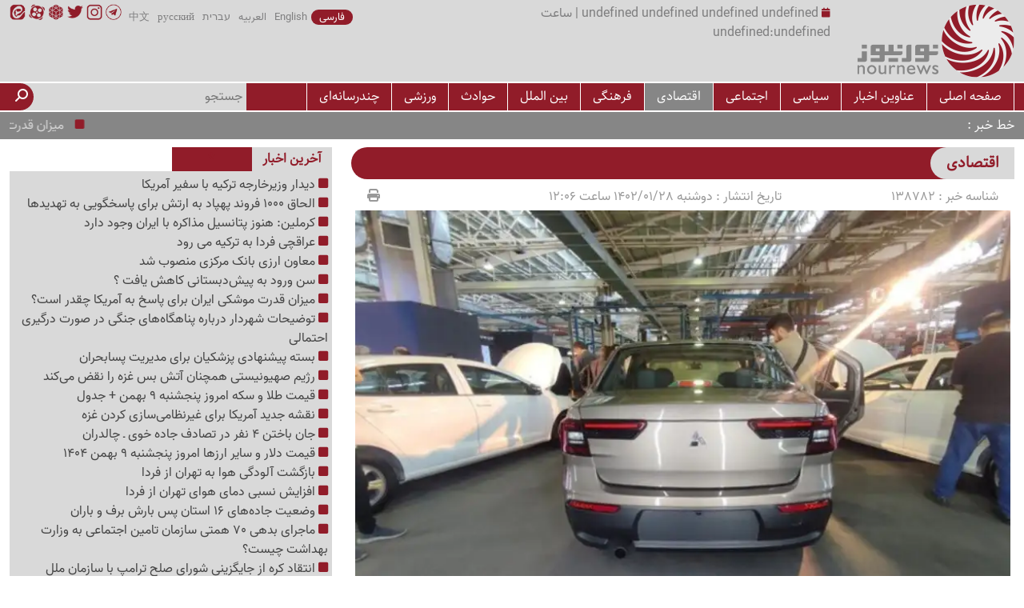

--- FILE ---
content_type: text/html; charset=utf-8
request_url: https://nournews.ir/Fa/News/138782/%D8%A2%D8%BA%D8%A7%D8%B2-%D8%AA%D9%88%D9%84%DB%8C%D8%AF-%D8%B3%D8%A7%D9%86%D8%AF%D8%B1%D9%88-%D8%A7%DB%8C%D8%B1%D8%A7%D9%86%DB%8C
body_size: 51667
content:





<!DOCTYPE html>

<html>
<head>
    <base href="/../fa/" />

    <meta name="viewport" content="width=device-width, initial-scale=1.0" /><link rel="icon" type="image/png" href="https://nournews.ir/cdn/img/icon.png" /><link href="https://nournews.ir/cdn/plugin/fontawesome-6.5.2/css/fontawesome.min.css" rel="stylesheet" /><link href="https://nournews.ir/cdn/plugin/fontawesome-6.5.2/css/solid.min.css" rel="stylesheet" /><link href="https://nournews.ir/cdn/plugin/fontawesome-6.5.2/css/brands.min.css" rel="stylesheet" />

    <script src="https://nournews.ir/cdn/plugin/jquery/jquery-3.7.1.min.js"></script>

    <link href="https://nournews.ir/cdn/plugin/bootstrap-5.3.0/bootstrap.rtl.min.css" rel="stylesheet" /><link href="https://nournews.ir/cdn/plugin/swiper-11/swiper.min.css" rel="stylesheet" />
    <script src="https://nournews.ir/cdn/plugin/swiper-11/swiper.min.js"></script>


    <link href="https://nournews.ir/fa/static/css/main.css?v=0712" rel="stylesheet" /><title>آغاز تولید ساندرو ایرانی :: نورنیوز</title><meta name="description" content="وزیر صنعت، معدن و تجارت با اشاره به عرضه 9 محصول جدید خودرویی در سال جاری، گفت: تولید ساندرو ایرانی نیز در دستور کار قرار دارد."><meta name="keywords" content="بازار خودرو , وزیر صمت , خودرو داخلی , تولید خودرو , ایران، سیاست، نور نیوز،">
    
<meta name="robots" content="index, follow">

    <link rel="canonical" href="https://nournews.ir/fa/news/138782/آغاز-تولید-ساندرو-ایرانی" /> <meta property="og:type" content="article:News" /><meta property="og:image" content="https://nournews.ir/media/Photo/23/04/23041101000561_Org.jpg"/><meta property="og:title" content="آغاز تولید ساندرو ایرانی"/><meta property="og:description" content="وزیر صنعت، معدن و تجارت با اشاره به عرضه 9 محصول جدید خودرویی در سال جاری، گفت: تولید ساندرو ایرانی نیز در دستور کار قرار دارد."/><meta property="og:url" content="news/138782/آغاز-تولید-ساندرو-ایرانی"/><meta property="og:site_name" content="نورنیوز"/> <meta name="twitter:card" content="summary_large_image"/><meta name="twitter:image:src" content="https://nournews.ir/media/Photo/23/04/23041101000561_Org.jpg"/><meta name="twitter:title" content="آغاز تولید ساندرو ایرانی"/><meta name="twitter:description" content="وزیر صنعت، معدن و تجارت با اشاره به عرضه 9 محصول جدید خودرویی در سال جاری، گفت: تولید ساندرو ایرانی نیز در دستور کار قرار دارد."/><meta name="twitter:domain" content="نورنیوز"/><meta name="twitter:creator" content="https://nournews.ir/"/>

<title>

</title></head>
<body>
    <form method="post" action="https://nournews.ir/Fa/News/138782/آغاز-تولید-ساندرو-ایرانی" id="form1">
<div class="aspNetHidden">
<input type="hidden" name="__VIEWSTATE" id="__VIEWSTATE" value="Xpvpvldusk3Lx1EkUw4rnlJfO3arxlHtzsrohR8s1PLOLaGEbQpp6wK5YwbJTPKiIlcbtkYOgk6DuAvaTOlf3p6/frgE0q5HbAFjMu80lngbWVkNBtIBzmLz29X/hI/Di7klfIUenzfZVpkyV+yiPRTbYaEZpB5pkjVbUm+GHLOpnAxJm9a+9WTRbqYj/8BxvkJM9do3XeOcKZ7wh6CdshMpsKVWH0s5rMBnjm9PrFn4upItXrBJi3HjHQkrbtC6FIk4N+PWXzkg0lvNnQv/JbCfCdAPMa5ku/IIMK1N/EfZ9OB0RieNGpe9B6/0E4rOyAoerTULzj274729ReDVI7fI1Q6KGUojDAKrgplQ3K9YBHLBATdBUqTnCa9IUO/SHcok60jgLhJYruBNerrHc7AG5hG3suTyrDlu0GIZWAA7ptoYjwpJwWt3oYAzldfNIGTgf8zWJ10eoix7HkMICkWLPyNHOiSJ6S7/2t55M0MrDDvyNEGzZpjh+iCDP5zkxi45ggqJvsTuKKeKQPR46kogCZ4BSEcaX6KVKBs9uzLLKEJJJEjQNSDZNjxiyF9hxQf3JPovxXN8eDaqakEWwgc/kEOZWavTC5YuokaI6Dg5EReWiUhaB5skBT5VFy9VKx1qOoYEBCqRhfDZeZYZ5IHOvB6G2tVSBqZs/+BwkkIam2m/Ju0ESEb+87Vszgk5VeWoRzfQ2j+YOxm+KkFhOOnFJlKiHm4BZ1F/lpItBfZ70dTx/It2hfhnZIg1OoKwfL1YkkYSD8qG0lqFb+ByTYYzTHwPWvQhQsVqvaS51Hw2htmMgXFJSeeyKloywkUcuQvzlE3AFT7X1fGDfevPHQWUXhbClNACPDLo0/AQVp/LUdJHjYrfnop/Xju7ZvvmLkKhzAa4IkS5NeJ6o1d7P+WAJr1Qf1ZF8OkQxgwzZHbtjvWXyYuHd72k1sDtJgW+mBt9rnwxpeW/HeOLTp5wIPd9GV0buWKl5SXhvEyeKoG+Z5KOLPuHYY6YRg2njloPBbbJpUPVp5phNjfMAjMCzLsQJTmzNtdQ/Q8Km8c95Zu+IWcXZDEM+WOBva8/zBxGJ0s/GMsRySGj14ZSyLhBCzD4WRntEEKUNUh0OcaQjac/EphEZjZ11CFR6bhG5ENROeFe4lbL+9gkpwa74osJ15iRWsr48MZJTBsv/qJcbWm2+5MKlEW4wJX3ngUIMeGnXg5JRWGp/hQjWaWPZjvHB0BFWptCUNExnUCxbc0fhdaklQ2f4Dgfk6+FeuD8Z27dzaPUeZAZmv2lNnPPejdfX385juTZlvDp2lkzIcNIhzN1aGMEQ3qkaCK6j4EahcwVvuYIceUZvXWNOlShtqFkshHVfAwrS9vwb89PM/EqMAbVmzI5BJw1djgT1EI9oSzmUkTiUYGUvFhxwWXZfKTyuS9ivtH6h/[base64]/1PHxLbYosaAZyOnGLTa1JnC0992OnhTouafq1QkQ7Zils+V24DEgGgqLCD24iEJtC0YaCK9AoTbSaeAP+Gta6MN9gpL2TZZbJWJxTpwfT6jt9TPI5ASHw1Cn7fMnnCi4S22R0y5rp3Gypfns+5/Ne8dN9PrPIn5EOKbf0MVP0fbu37LqlNXudo5y3eEjEwmAWfxBpyOCoZGDVSKnLGXgjFN0mU8KzZmMb8pipF2PTg6fXa4OUPfbVS0chlpsrKikrwVtzXH3+hpFcwc+gxI1ool8KBxS4WBFcRoFiSN+4PxoAivJ+CnQ3HJys/cIRPH9gDpYUZO4s4X5eUr15p59mcKq7RPPdF6fllbFov26FzxabM0Q3ubRMBATvoh4fIdglQ0VNjG2vBUMf+MCS00pW1qFkhukaNEg6B9FDpbAZ8ljAMSg5PkaLc7Re+EJLcPEvKY0qfVcjpbhL4YlvntSmP6h+x7nEn3XFSQFVn4l5Y4VwkhKcew4DlQdRYBCu/h+VhBjhEsTBMznzJa4J32Mecow1RN62mA9ghnzfc5by/N9L1SSe3ILOyhMq/mAWnPctz0+Hx+MdMy+m7rfGH8ynf1UbENh92RvQdYG4TSPdWTZLEQj90nl4ud1BEycAe0TWlQmPPWA/e/lnYuTRWQIS9wcKNq92onTnlWGo4RmB+W54RG1lDy2D9hcv3OsbVX1Jyq3ugWk5L6vS6bjOG6CToJZhipRVP58EcZngvSMAsiIISkZ60elEzbpXLMVoF0W0Ob/uF34UAzpMmA03txhJUnObXCbAq25qBxENVmf0lwZ8TIs9l70Yq6DxnAUOXMQ9o0Fzlct99OQ96nzP4u8BcN1wkilePpFQWxLEKGhP9KhSZXY5gRU007IkZfSPvZZv0adB6f2zXgCWsU6WAn/GBlHfXYlsI3L7gAsh7fIDsNoi04B2TLYEtzGmlmfW2UtcjD10Cxm0gI4+StjxSpcrsVdl9XdV401wVT54snr8Hr5e/zelpPsZGECfPLX8pHZNrJY4mRqyszbAsNDU23A8Mn6B4oI8yHK6Fobv/q+rASnpkTT1O2rYlhDmLgBW/uRXjinjd07aZgc0/lrrAS1lGe6sgpeAKBIPdfWORc49hoCMlsmSMrkhwJvUvHsLdeU8zKalL6ng5zFD8As+dCwPnrIFXOq16jGpGmo/hJoqZI0T1d+ewfp6fvcGogfrUikFMBw/vbO/JKIBWpUe5njeg4CeE1kJb73MbCdItHG1rte4rT/78gzpBchuZrfNfIr1N9wGSozLMNSFHRYv6sDUiGUfpBXhLYdXthFUcLJxnSCUIs6BfsQLRQFIVxLEsbi+fItZwqqyW9XVHQfuwDrigkZQgJ3oErk8QkO5a+5/[base64]/pnGVvjzag+Y+4rl/CxaHpnWN7AQzBgySOcRX0UYBJxuGHPufEW9LdRdjyyQNNG6umcWkYNHToqQ/+2NhlxLUOGF+RDv+JpowuNhhc6P6mC57mFXhGDxxmFM9XvjFxkSBRZwb2gbHdrEz8FQSCZUhj6VmMbdqOhIIClkxnyRv0agQYz80yr4RjpvKMdhkxC2AShvnRPCUysWMtpbqqQtTiqCE/[base64]/kTuXw35YmYNk3JiUhQPawDQLfno9JpdUQbtyWbbzhh46hKM7gJdfg9vAxoJWFxjMXOixcM/ZDN1v5wzRwxAdNO97NU4eRem4eDJiw0zkb+H1zvTvsTtdqVE/MsPyTBMFUcqql9ABFJskFiSvLWOxtYX1YShM1JZ+/v25s7HM+U90fFTb+bn+qTLLK0STtVrDhtyyHgbb4s9SsAQOKN2jii5yOud7rQMPqlKcn+o7N3ZfP9Cqlt+t/bwmPdcLTJe/tjLlHgzIhbMxS88gU9sxe764JaxcY/1r9evUbyOqJctLUh7TaNMAKbqw7bFJXxbhGojmK7XJ9S3VqCcsU8TP6+Ew/kmmECTdgwkTuI7AP7o4ap02NmfYaU4a4X/Gn3loaL6nDzSwdS+7VWpkZUYpYKd3Cz8n8oNGhyMXYL4aaEu3GWIEewIM03LXhEfgj3xRkM2VP9iV+VPaifEE2g0GhHyqXGLDn8vfThTX6p/zX46yHVFSjV6LOVU2bSntEe8WrmXYlB62R88gxBM1tTsCybPP8tHRUgGMB8UDhY1jSbU9ukE88lk2sngNes7wTI1UCaHvcqiiMPz32nHnQ8vheKQHsynqgRns56kBJJvw/[base64]/HHfLo5B3Ybiubct+9ZCiIAEPiMTPY80NEfOu/NU1rkdIFq5aqslIuKLl4eQbYfz011t9HryT50XXTB1Jm7N0JzyEk/ty2al0pbVpqDyiXQ99yjv+Px6ONXMAcKbhYpzbaR/jZrcmIgXh7JAeFmxB5UnOOiB6HpuM6zSJkHRx4XimRL8mq8BqDzv1tlfYD1V3FNqMF/TL08eFXJfjYv1o2ZdmYM9EyXX6Ain9N9Uzq4yR3/+xKUXXK+I4B85+csRN1u1Qt3piCZBWAgoykGDGh5M3dh7PYIWA3T35bZmzCtFUUx4MUI+s4MDbbD+sW99aoC2f3EXzUTTEMFuhGLJsYC5Uh5zJ1xr/YaRA3kdBSvMQyAlgf7Y409FHShY5iNIEXtYtguXoBH+ctA+/s5LqTcNofsiMhH0M5n7XdgKM8CDKgMpOQ5vCGndLAvRsIEWFxC1+hoNjY7WjH+CItDqPQcc1rXsCy3ipdwURHVIMhb7ZzrzePxQbgC2cEjHO6P1npK2oRbqPC4C4GsknFyuHfXlIEh/bochdXmwkkgj8eQ81EtV6E9PQHibkf8ZOQVGhYEC/rPVpChd3s3t5tVQOj5MrSzjTsaSVU+3l7jBrkKhKpt20JLbm7OjWLzN5K5Wb0PLIIWEWAx88ikaOTyv+84WC7Ew+KU4hcfncAFO5tSIGjqKrAqepAIphNBVuV7u8TNetud4/ABQ4B9doyBockwRaIjrIoh3RiMcrUj2ngkOBaGWucbPYerdbehxvNFXoB6mGCadLquyLC9zuDcCSYDhGbNA2vPsPWBFsHYfFkUezFw7vjrgK85yWh4FXm8VC4WPP7LT5KesdClgYa1zKN8kCxUhddbSc6VVves/iYvmKP2DLmexCUu2ZGu8JfBwF7lWuPwo4SX/BIHW3smhivggVLLmtKOYhmJXPO0UrsJk+sMaWp1jVHhypNbsHojoB/Q9jUZ9nFEHUWlLZktUT6SwHwISEUdvwzzlnG7KMTYulMmfLM/j+3lUbEJPxyR1Qxbvn1FFIHV5+qY3iXFnDwyapOg2mAHsVrYK7anZSEK05C7N25ar/iU5wB6WrwgvvdotUujxHmZ93U39IkmG/USc/3J0D/EiL39jI72S2u4LC2zK1BWCfJZ/FVXivChR319MK2847dsZQN+ZVp0fHwHC1DQCmYL+R0saNqv9zcjIvvA+f2wiL9Zpny+9AjOrwV6gfgPt1zFtvfpWF9iKKug7m4kyjIbfD0jYRsmSevgvN28IFW6P5UA6Emn84J9hjBEKaDhHm5gUa98erylXFz0uKMuIRyuVLWh/LZVVGgypwGiWvLmLQ3FOz05LiO791dtAeBT4xaadHwqT6xZKDV71R21kpnAZMsdLpgQg4PGyCEHo5vTt9yI/jKp44drfLyR106QlnxjGJ+h6oUPZfsyJc3Y7DlxsSaW4YooO9lU5joODozjmQ89O0zs1MSFIamQSAsZa2PeknzViKSRGC5CxM5NQcwgWn8LvnM5zuvKk+RzCEam7IpoP13a0xhmqZovRV3Zn1DpdyN4URH9Cg/Sm3KWyNhGKOZOy1bfkFd3JsRVFzwxwkdqlA3F+1NeQdnu4nyZX+1kqwakp+YOPTtrX+2y9zqahBsunvclwAWAbC1c0v4DDneBD0OEito7ROpJkBZAMYz6h53B+WySXf9p0JdmM2rWrFapEjxrcIC8dVXh2R09+kRmpCD77Y4h6GPmH1B/9b2RZw33OchbzQi3c9I3nB4H2DOjwLyrUfvGuM6vdG41D9goSStdRp7ha7hjWrGMA2GSK+J2YyPXiYaCtvvZi4ABhIqfnqBX3KsgLJQTOFQALcKOeBxyCOgF2wyS1oy0LrKpenBTYd7btamBCYkzofXzHPRCQ4H3H7cnnb/JoHptTRVY+fMsqHDGLAfOY4nxLjt8WFEiimP1OTwTC+s1OCWZT84Jl/3mFqpU7wyxh5ozCQD4RCgMn/rTNY/H4CusDdJgfBmrB070y48qfKHmvVyQhG4not2KO4x5vxhZuTdIqMR8EtdsfvVAzGuSPIQ6HzQhf12WMvhBBVUDY4jw2hUpyqVZZpdbUFm4mXGVzhnzEXnyNP4ipePi5IBJI+zOoBjXx7rt53ak6+uHgTK4bhYkmE4Lmv4Ry4qxIkRUZxTYMo3JP/5Xa959Elsdo7AZFKvt2jYvzEjZJzWzs//J8/zdiy1zY8jMVLSS3Arwl7yWbbnPQxEjk72w8KXEgju3aRSfKXePyiWa23y8FEvGEKzAaetNflVDKrLfDofgXBcNu38hHfZRYii5ZNFIKdLTlysCA/ZtOeR4h30sOwBWlAHznpwCVxkXalvC802b02iWuXNLldrMWv6lZXMhg7eap/PKB8O+7jZa/72bL8yTEmyX/522FD72Hu0iwFuTw6L7RIVOlNlFardTTLIQ/+Q5Imms7AuqmWCFLX7tHWYsi1fqo5/ggsiaZFDiw3YbNIq6oBtu30GkLfQIIDr4n2LHxPqjwhfq8vPOUDAmiRPDPN/k6GWNvv5gihPtQRoDwhaXTB4adDyXHmtrqLW7JFIdk7Y1jpWywK//7kJZdgjfFUcA4EWIblNuS9T4UICk4qKukhom4flGN6kwkjXPxSBcD6F8/jzlQlYr056kmL3PH4kMSohY3fNkAZvwvNvLlPrw32eOuNV7DO78BDLO867hcX+Bz6elZZnONxqqINEwdZ4S+tOPfmWfVvSWSIxnURcJVKcou6E6S/nFfofeCiiNpWVgnjmTnglphjF4H3bsWLErYEjfrNS99aBH8MwYs/0p7TiB7/fSCBs0CTJJbkMo5XHdqvEYBNbPPiCxmh+0MdW+vr5okowyWO0VucP/KrpsHppUEYLS0sTijncOLGf5iztsG+Tpl+iH/yuW0fttA2XDDLBkNaShfsP9Lcg2R5293a2aO3BMhj+RVEkVl2UFh/i/RpxWlRgDSjP/d+YMFoVY5mF5ybkY1s3EX0Bbek1ydmV/8VltLX/z4shYeoKx3KZJlAGvCGq2znbg5L/PRKuBr6J/[base64]/rx5FA0kYvQszhqUrC0Vchz3X1bpCjPboTR3F+ynkvUnN4jEnuTq3Y6/f3KfXH6S8LPDOwoN7i5c7U0t+0YAhzFIxAlxsU7DoPuHiq/LIztf0HcSG7opTku6t/gSi3ZLLpi825Xse03UtFjib2Jcn6lva3O9VWmTpdRfFitH+vkOQJCYHxOmtJhhH+AvwIHEKvgOt1X0WuPSjrBVR9GYGAJ/AXAzsDjTfnv/1a5qKJGbHQjdb24f40lCz3Dk2F+KDRtHT0ix34hB8jbhYqag+KpZLEmLJMAmgJSTpz9GUIbxALfZWCoSNy148L+lgGvoe0mKlYHiHyuyreGnVRiMp7FSShHiU9BXso5rHUHmPJcF6FyamqqUfmJI9UPTzA/LU/dj6/o7ih9W05a0G9TTBMCl03+U8wl/byjtWs1bt2kTKqexMYIMuQXyZDiOegsWkZ3QvauMWToqVrsEhtbSJ3sGnWOUphw4ljdCedhrJ5XB9PLfovgBe9dXnltHV+XnNkific5olJhhEWn5InzfZ37z2yu385Jy4ILsl5BCsOgcbUEVod7+dhiVAc1m28JwfWFn+R/RrzNE2ThumgSJ1y2qaz9ZuQgn9cOKwlZ0cnVhe3YzPoFahuSpVtdmi9lkb2Avo5/fWbTx3TRbZIuwInhpSxaOmmFbXh+EvhpAYp6gkszmwJsTUv7IHc/w8cwib5rRpSAuCws58VO/RInaf5h8s6VK+IQwv5aMTf3NCFQ2QQakPapwy/0b2ou4VCrEupdzz6IHJRAf3PAK4J74yUNmFYUdY4YfJElM9O8gizJsY1aa0hfoJg+2eRGFuHhj3ZQlmHtdPDjLsvWS9S7K/UsS4037ny/a64o8un89UTqj0WYOpQbfUH0Xw3bjJE7eEtz6o5J23RHCv0r1pjwMacYUMm+RQdC3wVbADxYQeOYqTVGIL8vO7iTe/x6q+SbgHJ+4SyXnKFHA6Dc2i4V+Pj+LPYdLdVWIa9IIM69WMHf/GgLgH/Aw0eXEgcu3V5hSUDAemjwqsjAm/YNaA7b+DMaTHgeXant2kJbu+Zk6ursv5M/2RzywkiDKZvLiyjdrTA8GgJpmgf4spcRBi2o/J2uQyAY9NH3vgDzPw9UwKblXS47UzjZ6bmJiwC7M2G7yRREsLJI7WXhAZCn65Bq3pfYJz0m2ljHunRKV5DUaLS5vvpgBOYVgSrG8TBq7//XeWZiD/b73BvZQBVPqX1de8cukbg9kIbL4CtyjFRKS/Vgi2vkh/78tk8vucudCMau892BFcuARLctBPOVdRQFTQtd/Q1Txv66dVkeo1hVRMVfN66ZFjO0TysZySeDu+hRcApf4YI+7TCxf3o0sKZk2kKEHHdoI/TU7Rt5lVwyvoINZbpscpOZ3DOk3FZczW47n9WPwZ/2CvZ1RJgG8Vo5k9LbtEmY7wjO+r82nkXZn+zw/nBcR6ddX7XJ/3s0evHbLWcBNpF3+DM6VIQN/wAzPo3d67O+f9/qXdbB5jyytDwVxecNMqsw9yI6U2X7XA/PBDBtc4PDwiCTEbtpu60bD7KlTvD+BQ4u9pYlbb9T2SR2Cv6SxlG6lCnfwBPmJp54oWECj20AwzcEGiSl2S0SXQkv/U9xzhRXu8rWG/z56/jicWbRBObQcVHt20MCdzGN/22/G6/0qVpB+YDn8aN/oY279sjm2Uw33ImgBb3RsskmRRfVHDJNjUTeR0DJb1LWq9dNITcmgk3bhmzwmeIFSb9Ygai5BhjCICu8cUO/VvGkC6h1LimpA435HG52RNOPOF6ZfYEWNFvZTWOnX/Vt/Sb5v2i9AzClvVWw85PkoGAyFhMGXFbrtug/qrgXndE11+yo3hJOtvKwzAFSbIPJ83YbKtMhLfOmkOwp8NjEt1StOpSCIsmwk/jDf8tnue0oMYyR8GFNDOEEcAfga3pZstruNtGBWqRzjfz7FYw/U1IQ2KGBIVD5BWUwjiVc1mfl05zEYOW1oyqdCmwS7aJCDqHEpYaKYp++WQ686EWnv7UlYj6r9zp9pB6dFRm3eSApTKF1xFk1rA0dM0MCkIuh+ZZRC/ZHLISj2ke4FIwrr5NGccOpa3gMG1wDFLTSWb0yp+KvDgQnPh6E3OGvshuA8lZ0UB9RgsDEm7syeNopy5h/Cli7qirTkIg7Ll85jNIokS2CTAa6eovWf1D2VmGlLWMvcmCgeWQsNGNx7JfTBZtrDn4MILKR35hTnk+4KSRFO/GMJchEzdUn654+cRQG/EppR7gsbB2zCfq48fIj+wAxuZEw6hD4N+lu0kZqbF0lBJ8D6vpMArOXUQORuAUj/[base64]/GmT4EdARO2tdI3wLeR4JVAvqWDVH6P7b6b2AShaMcD7sD2+Y0/bsuhxPG1Gb+tNNrboZyAQCr6y1D2n8DYSirx1spN8G7HvAfgi8GxdN6aPPkKV1bSkL+oQymhL36PuwPWjZVQQ/6VrCpUOKBLjmgzzHTpZdIKAm8kSRkfj2+PcqOmzCFp1VXPUZ0nKq8TpenbFK/6vzBDW+IlZhlGQLLDnkOpyZldicwmjSw5czo0elCIGGCh4ED3CEJCSi/MYgAnyK9MZm1ykvnoh6mwYUsfyTbKDwyxvv9vWzfArg+7VX77qauupSMu2NcuewEAdpfttPOKALoaMjEXwTQYBbBOz4PNqlJ0Og/DEijkc8Uyqcoc2GmdHiv+nYlru6j0zQQxP/drhVSjt1UqXFWJFxyG/LmyFgYylf2GUHUd0sIcQg4grg4G2KGW27ZjS/npuzV/it6OeSZPqvxjMHgJlsO2XAcNvJLkquHHCKsRylQTlknVm2Xo3Pw4t2h/y1IlKPa9GnoDUW8n7/[base64]/sxFdH3WxBp7cjEMLu3onIow6o77VxlJF1zzEh5KlcVHpR7R0dGSA/yCANS3Ih+qjDdBz8+GdYOOqAnmg1i1pCKPnEGjFZX81LKv1+YOurtQrzjN3WCcKO+Az4P8/Pt+a5o2CWiO8k1YAa+fZjUswEUwZTU495Fo6lxWQ41/48P8iGcZYRLJsDdHLbE0jVjcXrm7sT5DW/3NpF1pG/9WPXUmzb1GSAiK0ThPb2+mmjqvbWm4WAU2CZszHi5p3cnXhTgK8EcFIsDqJaXa81SJinvoxuV99pMQ4Nb+DO7BwfMVcQzJ6YnXPw53aAYb1rA4saWiT+aVTYZC8aQr0p/KQV7P82hQ4od5afmgMtaA6rpWEJwsK5kAbSihZGD5weFb6G40W4v7TegnCjo3bF/MK2ptG3VFcp6J6+CZiDEvoDxqAuQIfW/Tszl1W/S+imGc1xWj0N7w/UFxJKVY95/y9A6N/NQ09+m4s+DtFCxtId1DzrOC3R8ZIEed6epTS5x+22YPny/kTbCVk8jZ65ZBD7rjyK7yxlZ8bSgnVusmkMOH4TtGrgSXYRGPxjsB4NZNvGfLFDoKrgkQV8qXtvFaQmqhNXpj7nCJaSzp8RWfhm5jScSPq8peO/xKuF55XLQGbvJ/FrEDkJoKsGK+5U5EKUZdshN0/1Xa3bnqL71nFNwl8IK/[base64]/ooRaejT9XY/t3ERE8jCHr/FUmDTnRbNfaFeJN6h0eMhp1I1cOqB4BeRHcWGUXndFrXU8OIZKQ5HRJCRX6qvLco/dqJ37lp9xcb8/[base64]/WVV2BZ4BfKPIs0LyXbhSkUeuzXnaCsMZN+oe+q/QTDFHclz4eO5Y2QQI4oB7GbZ+oxFpEPvEIJ4L4o+6Lt3InaPl/rttRvRbPM5h9e2ry/VsxckGiVCU8gFm50UsucIUPE8VUwvyPZCSh3r7doX4WBCmC8K0HRz1QvbNyOEPY4Yf0h2lYvhQUtwxyb0RtSL5HhrGenjD1eGXvTzyPdMNAhVW8PJRE9pLKngJ6352OrKxSKuPk+z14/[base64]/bBAcrqrCeDY2qlKUvgi9tQ4qKKq+xZ5KgDSKzIBBtHmLXEZx42ji5tp7aKfeRgMJfO9Vt4Xsb2Uj+QWDEYc86DtZcsEccQtOp3E8jxr4Fkfn7flcA3bG/WMaA7C+Jk54CU4CB4gObPqjTYjxe/TwUAmLKz1dHK/7PC0fF8g3T3ID0PurNSD/jm0aIaIqdJZ6lJSK1tuKQtPG/t8LHmK8HdPnzo/QppFl3kJ+IT7uxA2uRAEZ6Uk1RFfriVCr9OeJ2kir9Y6l+kjREesWEttQhj4CS2hswnqlSA0Z2IcOXGk1Kc1wMJ6YOHnyg9/+1YqTTVFwv8U8/XDXSt293lQNmjQT8+nAHFPn4gNxm9nRXgPaD+MBA+otJ1jFbULPFts/YSl71TgutSfyXkcGGTchfYR+cpHdtm1m0hxi9TUFftiSEfzAtjkvKhJuwLQeEzLxDMlrbQQAI8DFKkdgWEk3+gpYNR0toYK0A/TSbutgTgiZfzvNBApMRb8bKfcfTuCQZVXnhsXK0dOz2Zkz1drkP4uNFQy+kxjSkWDEDhCM9Sk5S0xHWFFMoRDbOCuu6Q4ncc36SzNEklfpPgLS+Iz2mCb3hGySh07niv09r+qpsGjAnHfHmXUWU3wmkvrvwn7LWRoIw9zv4GvOmMmd4BBAsj10ldR/fnWbupC5SLf+dC8QaysiGkpTBLyNH0t8HhzWKAYu5cwraZlDoMJX61AX/JyqZU7MB1KIvCIxM0VG5ph+NydMB6UsNphxL3k8CKS/KJqUiffatvyqtdP1WU5HSGPQrKX3agOv2amklSlHAGxmJOO/aUuCnD2WFFknVQtEbVHyhwHOdDEtjS8Ho4kTEc/[base64]/+Zyw38QlylGXCgfx4jTpMKdl19zwMNqYL2vCG79SBSWqmgxL8dTAVAYlGozGIbG8PxPu5pdqXl8eqqRDH0CCOjqaww1X6a8XidGTOgTGP55FhjQ1IGMTW6UGQ/zecpUuzm6irWVdpiZPtdS0iCJ5ob8zeWHeEbHfyZ8HtBDvBvm3znOQwv4sa0hKZKTQ4ZbK5slcWhQWqEh1ch3w7v16F4q/t8yDaLMwK0q5dtTPHzlo/qDVH9wdJIF+wZfPFo99b2LsFu+vBLkeYZonYWK5ddZphsrF6pchD+JduTpFvqPsLH4uwwOX+QfhoZWhrWIDn2/CCmHjfgvgupiw0yJFHAYXo4Ffgla1XPQC8ef7PRLn9E3iLOq9meTDnFMOcJ/IYBpJrwN9aq40PUiUf7eyOHpJQhxnIGtUwk6kAWuExDlbfsawC1mF+VcrcRnyWnj4d987M40fgK5COG28X1XtjiS4OVfW1Nth9Kp2fMMuVYPmdSFga6dBSlyV6gwlq2SCwk7Ci3b0HrSmWGewFu8wyS0Cx9KDz/7SanZAnmlyOlz180dqGQ+UHaFl9EAEqZIueFhL7nba6gV7Pn+74NuhzvNYDT0ewj4CrZblUdSp1iK88ov/egyRsIAdRbJuIPPh8qnepJBIoeLJbFtTS3XxeerC4Fj1ASRi2p0bnajwT+3gRFglqSHZHTUGmQnTv1YlvFocknU2QxPnOO2NqIf3EOHtUsWx2wYNEPEjO37N3DYygx+mXjBDLkd0TjbUj1ZgCkcwwIJkPnf4Gs/bXzdbKT5H4GyLXHCPHTetkFkOJIA+kZZ5iS/7t7tOuFzivEK3+I9FtWqcW8hj+SzcMdCNAh27WLWr+L/IpM46s2PYTic5KqarMkTSkyEMD+Tky2YWpbHx11HwprXWNEGlgAFpuQGnR+1FKR6iR8cC+NY7362bkM3mV3Lv0y4Eoqbs4MV51bW7yOgJsxwwgPzjkrAhcOxYz4bTwxdTICaOGHYQ61iXgEJC3/IEWN26O5Q8qtdEcN0Zh34QEnFxVQzYAH+jHU22fKb0npsKKP58DbB7RhhaN5MdCZiX1SkSd08dK4S9euc0MOk37vXoA/pIfkgvQ7T7dWEWyJizdAuNPkjaTWHnD11QioXQZj6LOk1viMeB+UcOHZE1rMANq689oxMuZXoZZxQWrIF8m+hX87UeRwKY+pzfig8atuq1pJNvStiNeTpS1gjmIWc2st7Gk0uaFZJ2dIZ16b5z61/ijhkjM8StVTZCpcbYKqihqsm4xBTZdtoLm8M0S6jcBIAUk6jOs0hicnaTsON1GEbYQwH9HI33f06F+6a0DV+ekxHtsze6hpRW2aeSwELaS922hyFa26eJYW0sM7SmuPeMwTNilEKbRRsRSAsgAs55dYi653Utx8tnLGODY3lCY7mtb/R7XYgqjn77tJmsHA+mul6YULiAWdcrKgfmVPxn3Kll0enI1CiuHFnxsi5ha9gHXjLYe/6zvcTXG6WRGc5b0LA9ngNU/TGGNAqoA1AvT/Urwn8HxWX5OyjVNgIOV6pMaAHWh5BzkSk8Rgrnh3rnOo2bjE9BAcUX3B7z9ZCTTqizlSo/YHxLJXFRXFQ8b7R53RrOVh7mUn/SXEmlsniZ2RbDU7QkXatRD615nx+8gHbGXIDWMxKvl8q8rhhZkb5SIgZchzhfAm+xdOKlk/[base64]/fzEO2yro/74ZTiv/YGOAaxePBUzvT7hGpxP8xGXpf//TzeDks36DGY7utY2KRylOQC1OOX7Pg6qT8tYsE4daQcObwOKHlUjZkj+Q57NtBSzn7OEbQqCZ2kAo11LlhQ0wzVWk8xrMfy6q02yU3k6s1PW7q7MsalxqkIieKHnEPs2K+QIvtZtfKe9jLyUNQ1jETZAfjehyeSDNOivSgqf0HFZcJ1mSz7CSp/10O/gxUlnyrUh7tN+lZ6fQnQs+C1Ls9F2JpTGTuTbQtS75AKav8DmKNbB8IibFJYaiEq1gHQynE8rlGPewY06/MTV+csunvmxbWvom9nS9ObXUUeevWg/5HpsmZXprMjki8dL0OZwSdmplfgG81Sijy400xUldGm8sQl7m8xFnTETchXiwIHZX4yyJNN6BEI0i1JwVg939+5K1sEdSmf6nvTvEc0B5/r34EgCYDpUdoHVJ4/rm3q0QNZi9DufbX4QcsidHSB2yYSYr4NCCXjw65sKsHI6/Q+qI0Zw98YIwve1ixphOJmmyTpJ8XbNNe961b0PooBvnBYgXaFk4LzwNQD2rR1hVVJSYFoAmjD6mLA1zDCu6HMfqkcXqcurpyO+L/a2Oiik0z/Du8arIS19jeHxHg/[base64]//qPVSQXBjaHb5uQh4DgxGR+gvtllDA7zGXJRmzqKO91IaczoZNoLM/OKeCimE/wK4BDxs/yRRfwodjwxFS59dzIjlaEIQNac3tDaotpBD29jxGxTqFVloJNNbUG5ShuBzU4x2EzRc8wnHD6uc0THy9g6+gJb6X9rB1O3UNUhM1ULEE1SPmvQz7jPu+jbie1ZtjBAl/TYQg7bo6IYtMgCp5VCVesf2Xzil3qPRWh/CLREnbUkZB5RS9fRsPsvKGbx7jLlzHgG4bet/pg40ptw4YkaN9O4WU1WYBB8uwUoDhlcAHRlZvZ6ogBZ/MquR30ZHNtao/DB2HWZSQziwouA9Rh6vhAFo43O1op91oUaYYwSsrhpHWyZEzSxt2aJt94UjDNyDIOgbvp0WF2/On2QJMvAV1DRuE1/Sy7XBrsTtCUjYxDKREzK9II0UKJRNMiAosDie626g+wcBAdE34K0J8ojyhfWjXz4rXkYhf2BNxtRGLqebxqHPhlxswTVhedgr4qKpcZzVGYm1pEZ8ezPy05Sl/PANhmkNrTOejar9w8aQorc7PM4RFpOA6t2D5OhCCIcv0xq72QucNxZvNe5AOZrTHIWfekWhIRkqOX/r/e6uUJA3b4PHv21Np4jOsS1Iq31Tp0AYA5T42yRCZR637uhZwkhiImuPkceyJMmQgdRFkf2gb7kju5hP6x+oGni0Ese+8wg/Fvkhz5FpMJ41g0gfCwuz1njD1lDKsdpqGoJzhFFyIhnP3K5PlLF2x4wfM6wI5nqBvBJVI+rCrtjqJizx8QFJaIoWKa6M3imBy0gA0Jv94C7FYTXlKNqI9NRRkDEy5vaRD5LOLbteVnwcsFirdfkhlL8wFXmgA+vlutKnsfDX9CR5CBGZblLwMyaFZ/eT43C3uup1GzB9b/Jt6JgPLJbcV4aBnSlNs8RFTXJL2Jn1LmSz8J/8PO+0X7QsHITC1FRplkszGz6+DsqWk4NtU+rxU0aqaJMjpkqG5s+qMbfhqrCiBnRzhIQUK6p4LR+6oXBOOo6mzxfmdABoqa7znUjcf0Ozi3VeVp5fWWfTwG0JyuPdIfaM274yZ2AVt/9AteKrOkh6DV9UekUOf/PzJpJk1QRaT18wrUOBYRn4zTCyh92QkEx66+yRJhNH9x/Lym52N5/rO4S5N01ux9wdNGw1tqvXNylj428YKFZ0vc24gZ4plwBaajQcP05pjsRgwEpIVyRALA48UC4xP6ywOgE9IE5gx1SrFnQh12RWFyYssAnEs0JiOosD1ff3761ddZy+cjyFS3upXmx4qAgzsQu9SvoaMmTsmB3EZ/bmYntbyjfe3MRxhtKH593qEDEm5g8MLHNeoqq5Fw2lkSCcx/gYpH4H6QUkID86lopRbZvA8froUhXkW9N6Im5gxXCIq5wW6cCfKup7joVlwT5EYeavaeYnV6NY/JGsd9FjmGGVtHinJTvErj6P95ON+7xJV9XETbGk2HDs4i8jvCaC0vZseAcOwW+aMtGiUaGqJlm89DFuqo0EDiQQqzetsxvf5ET/k3/P/HAehCtflZaGlqMTB8IOUzn3fa6B//UyHYnbaDBVCeqZmaE3Zkhjwd2m4ey43borb21WdeQELBLek5ZkYTxa7NZ8lahQqb9H7xGerrdndinc7dmkdyqDO4Zo6Y5p8eSGPZs/fSu9yzvRaU/xSpCCUGhopTOxhtj4/ZKnsYdTCPaTT1DbbEWSOKx2x4qEgzLG6osrK0RaPzNA4+z2PplY3ab3QkGawyYqKntZxOxwHugFfvDBby+Ej07a0as2NAN8divKucNTM5YKKJfdWvUp9pNMC136Den6Sm57/oC6BNSR6A7ziCIkuXeM/9ZaZOjV5dBUE5YTfSTzjpaYKXhuDMWGQgC+5cclOBG9D4NFqGncNz3zfs2kEKxkLzdsTsu4VtYPYZFhHpXzG6b+vy/vQK8xd5AsjU7WrzeAYFxiysCDnUXNBghpIKs8HhrBjmKaQeaeBDP/[base64]/R+tfLGlMdW1syXbaKkdN7E7bvSM7aed/JQQ9hWtgV+zVtsJTqP3Oq5iXSBNx0XMh11kTAleBstOocvAjJPxjOaNSAN3DFOLRwETCNBls8NljS4kwE3B3v3ZyqrKJvP9Ad5tId/lxdwhu1Dylfxo9ywEMtzLV/6IqIIok3qQYqmICpM0RCyyigzr10pHD79EsnBDNV/BfOdAY4xPpsK5bEParqiPhVi/mXQ63+39MHLvurRUALKnA9E0u1ZKUP87CK0GJFyuwyIJE6PdRbFgc4QCuFd7FGESqFSuPnCQFmFlcMEH4r4wgJdTTF/6cTfQe3hjgeZQllbBmns7mX+qX5FlwXM9IGKDCd6J23wJt4uy9qn09poiMqjk5mDz3Q2GVmeEGBCrTUovgneYRHr6KZgF3CO8GsC7q6JTx+PfLACuuOCWqbt8yKgHMOtGFjm4edymJ2tXMG8bB/SNJ3vuZgeQDTsDSlMIC95laSGtT0kw2jckkgUwglOBPVIJ9fB9OmP5FHQ+JJvhjkqX6p1DUvxAwUAvwL7O0jG4S2Ogs40WW4rITvQi2WhLGw5gX9VzK7lFrbczZht2ZocAxAYejgODZqz/15bys7PSOfZt9Bp+q7iYn+bGkelTs5II22aY4cBRFcwzZ6cSFOMVr2STvhGTOelYx2cM/I2UXSPa7A/7M2s5yI1LYZMX4rkGgGwVVCbHc8tt+/e/lEDLCjlIH4hXx6OSZtc4rB2EDRUu/p0ra3lQEDxI1EOaFOJDWlknl5kUzfuv53oxjKPIHT6hO/+pKWAwdOj9/AcPeWGam/XuX+7aqoYihw96sY4Nu6wYMO4sSFai6yqycLkPmwQuF9sTjK2Okx2aWpyQOtZ+FKsn4Nvg4vvJnizgQ++dlcnqQAE2VFL5B4M2NHak/P7QKO58bXywcfaH5bX2WHq1t3DrjgBrSXJXlSiS0dGtgVLxd5rrKnkQKIDvO4e0VzBEQL6bN1AGlIBrj/ZB6wjz8x1LHz1SfCQkl2a30oZmpK2tTbh2M84TYel5cR1+mOQ6ny69BEiUhPyT37zByZT1cRVq+HYvWQU7PEZ0W/5YAhFiyiy6iNr9GUuebjgNy5mafgEjjuTO/KTVmrw24T4A3asuY4fRkkheyvKxT/A4snJLpLk8smFDOpJA6DXGxZ8htKql4hDk5evm9ejwyqPdt30W3WyDHy5Ip4s3c1AcnwmK5fvgC8nqH2waMkdD8cbpuZ0t9/qqgQXrka7KvfL/+wspuXbaamYKr7Wpyjf1jN0/TUViUkkmBPG9gkTgybDJVZp3HAh5ZoTANgiY9/L2lMi9f16yutZjbLFHex0D2rWrQVFm8NzrpD3g4dCOHFzpicZ12KdHrH+iutUiDP7HOsCIA8AUlTiQYWle//6cTtWRgizinRcuNWy2XwBYzGNljSUkM38eagXZ21ooJujsBA0XVdbHizlCNOARksJDLSQzKzuz//89x/RdnLdnp6kwEJX67csElv10Sgapdhp7YTTTvZkL3LeEHAQcf98K5M+ApNr/j7q+006kPtQ1E2lhqsEer554hRPwV3TcCGR3YxwfJKhJOPMfLzSfH7OhyDzAM749py1l9qMCdFKTMdQ7AcFwhOoUzLfWHu5ubJfS7yVawqwDga7K8okUQYhdgqgKkYTSy1/oiQBKlcgNUZjD0zYs2wo55KVmu33H06pp1HWffKOWYAZQ4F6iBNmtS9ReuSkVQUpnnMXpxQiofE4Ksn9J09QOZVYpzyLxxvUGgUV63x3P/ye1tH/1W7FAIoCG38MLvLE0CRJQpgNerNYSlbGDzv89jv9pbAR/u/uoHGrePtKL02FuhvYDNJhnuU/JKRFgT+94CjEYyb/SooztQCiWZa1UIIcDTHEIAPK24D2qMWxAYNEGlBULA4tedD1rd5yNuog8knryXMN9AQDSDe1SxHqbDaxp4kuPjNnrw2/SvR2y4pNSGy0Q2ywzeyPlWKbkIkVNxzJRLMLvAYRtACuYjLoAsVS5wfbtgdIkn+VPn/MHgZ23w2I6awhPeVld9IdO9ZzehV/dRfqTlas6d+B9SbYOsNVFJqgp5IFzXQe4WNyS/n0gZn/[base64]/BSNVaDOlWEjicOpGiOLV/N2X/av4G+6NjJc/lnU/[base64]/MVwwHxM7OQNUGJ8OuUtvypWKNvWYGJRhy5VwQB/TNgHHI7IIRRWBo8e8MR2h8eSzhA8TmfCmkNytpFDdUsfwqBV4lVfNUMyAda8fWMLXcJ1T6FEs5mZmP2a3xJPQgYnICqgdiVZwC52Na40Fc2wPIE1m+hm4VgkJkAUvohsnjBNSV2/n9eXUfR1rRi5/v+IS6WFKNL5t30DGWjSV3Z2+zNxp4B8hAuIfuKA8KcsD1jzyqzKD/eTPL5EvWTV8yLf9lMKkO5ACC2uNnRDASCT+A+Xjc+oaAw8RWR8K1lHSujIhuwJo3JKGdoR0tyRDtKrFDROGbtUFF/Q8lBCX7K84j+iH2PEQZiyaLYeF3eHXPum1wCjMmeMilqIvlLq0ZE2nm1XS5IuZpkygKjWzEgbmLpBCq501C719Aqu8bLXLfyz0Kao6qG9JSDYq/5+ahjAw2xvOeaUyHxcS7MjJGQzA5P4F2qgpQz0/OoZ5D28gS6+tfsG7tU0jVJe3yDPXMTXjxHjJ4t7zPwbkH7ljpn9XT26/Lbss3F9e4yKb8T6OIEniaxqq5qFFnme3twfm/x8t1hSRyFSkZNind8D5bGuABBQf01D0yEmmIyFu38mCYTBWdd9cYK6lUCWzNep7qFfXp6qCo23jPjiybLLetXvyFz7XUq8pJ6PMHqDdkXCFXIsO8MPqJespC9meG14FE/0odHyQAawKazQSti/LweID87Ylgwwvg+EiGsWZQ9uW5FpyMmR77u5eMBr+g1gZeRjL+EJHlk5Oc7R/sQnu0vClNvLu7ugIHgZylbI9sIuRQ05gP1ygrytEwHoLKwYRJbL6NxXpcNov/Jc3IxtzW4Bz4xzubXGDg0zNzehBmkhwi50Gvx1VhMI1kb6Ier2wnPmH52szwt9IIMBtrXwEByzy5XyO94eJT3kgXXdg7bJ50jIDv8AcfWSkkZZoJ3sj0kaYmzSVkXB7q/En9Wjtx5Li/u1HQpKtUhCCAZ+MS4CafTyA3LAMpFgEPz54CdyT9leFYmmLl2g/ItXBN0XUbwnPCJ0vgRP2CZdNKlsVB4rnICF/XhRKlxoF0dezx6UeWkGvOxyo7dNLng/QhujraBhi7n5BnB/gqcG/fjOYZYngWbIM/hAOTb4kF18EFFBqe4k4ZfvjdoiIEunDTkNEuO929YFNIklvta8pT6xQsmU29bcIxZLSozQdweavO3NaWD7rMg+/5lw6nFRsqWABzX+zDNlsTKykG8jHtWImZIoZSUXDONY24x9yt4Z9oP36GUUKYVbxm2xj8r/LItYqNQMxutbkfMwPWFrrRzwLVk7wtyTHV0hS18at5C7YnKgK7F/RVvwE1oQY2rLdwF5hc+P6i6cIWL7fB0eiRpT1uu71Inid3xZfD8bVLXA6tAhIOVXPIT1Zyt5pntA9BA8oPlI4wGqTDGSG/13QxqN3HV+XQofDQuuqutjUSWcZrlvwjWQJgwCJirU5U4J+EtSHHHcIguOcipJ/P235isF3t4O1XvLm4SP7h+a4BGQg71ycoF3qiNTK4Gz01bPhUG7NBb97YqtyQNqIwNljI2ce51ZKSpCpvPmKDpnMuviWglna5D+2pwgixP9iUZoVyv+iRbRtQOQBLMzeGgi/mPJOnrwMc1hCyVtoXT+cudFQarFANSeDlbg5wqqTL+DpHI2K8nUO1C8bPHXWGL46Cd1IBR5gYj/PmJ1etRk3MGnv4rt+dRlZQ/ZMfla9/kZHkH+tc8eeX/Z6PdJaD4evYoXsfUHLsl19c7P3TbM+sOET9D+bZ+TPvGdGCX0XMzv1mlqvIoC2N+OY01g+Id5ZyrUBlSJqlMqfA2xLh4gztV4fHAZine5ISsHxuD682xqzNjzhgZ0m8zkd0AoKwZlemDLjiudni52qQ3oDG/gYwVtJTxjYJoQ9cJNyUwXZN4B/H7zd3liOEqWfFmJcitEFj5JfysRo40HyMDugvvCZqHJq1e+N/WkCqEGfkprNnSRnULHSS62h01WNfdpAZ/x3MM018GNLdxPRiMTuXZKCGUAXllE+JX7ENZZRQtGq/3cWQRVzbgKalV5JQyMEbTtAlE9sj6tJ+8IEVx7imyX2LPTRgYAMO7nCiEC1MnBTMWvAZP4nWrT8fNUJcow5vnGWh6+fgWvc3cL+w04ci5doywxtut1amPvdv08jLBWgb3ZuNAiDd3wz1SNM0i4t+EjkY/Yc8opPQAjpkObWyM/r7VgwDYiL8z8+H0CYDdjoytSYisLZ4f6a3DrTiFWm74ian2sc1lK4ICtGctBpVb5x+w+K6SkwXw/Z92wfgflLkLsg1Spu8i8nEPJ8El2nph61a4PxjyPLPpByh6raPVqD1IPCjksTeC/IStjttTwd767lPQs9OGGkMtrMS5dmzOau/LdFY2CRgOL2KkSN7MGmM/oLaMXKm2wmeAxutdrjGm4C83L7DYNlqR8Kt0LjJiz+eWneSWFMJNBgZ/LVvdTBdSGRGpR2Qf5o3URbQg8Kt4h+i2gsWLPVtdUHNKAI/jR/uDV5nUo5JW0XmB9CdLj1C5Wge/UJlN9/R3ZgwdDdxWEDNrBeGr/0wrjD5A6QN4ntwKeOKeBZJkab1KMGUnZZ8mBSJgQ64HOggeIzH25XwhIPxNKKASoSXMAILyNCLffc6QWg1egGic0hrxnUZ8y867ZZLAArgfuX+oDwcl2MwmPpEgw7bQRI8sThA4AUl8yBMJTN1L2HcuPu1jAYQhKA4FWHQPDrWnGSC9Bx9vSejQL9FbS8JT/3Iiq23PM2QaWfOInAz5oXRi0VlukSYvYajL1pfDfu/w//b9jBZOLAjnqqbW99KoMpcdp1K8lCWqkTK2yb+02J5GCExyvQvggNn2Us56c2CJa4R7HuZ5/[base64]/Z3li0evvEdliAA1HrQTLnCmBpOL48ZhjuaaImwZszkspXYLzlauX+ndfYrT912h9iSNos24RGmwdSJlaJSJQut6aU2dOErm8SrY9t/CTPTyJzO7b0ekHlFfje5t1krZjF1PhXLbgoh21SruUXYqxVHsNOqFPsvOikhwTVxy/7yF+E1NNzcAO+9LGiOYWykjLF/KO7cBpuQJW2htGX6lS+0Jy4o+amChXagNMz50jkCh6h8Fl19vsLR6Nn4cDEPWQI+K//7qdHBymkl/k0AACa+tpzeTEc+UiiYMyjuN0cvrZlzLYXMTZhJWIriiOaEagz6ohn+Nu+F481H+FaekEKuIo/a9WZl2t3YZh07bo4jL0ZcIYgmaBZ8+aC0pLf9qO6LVHHvrSAsXdDtXEqmrB4s2FIOOd30E3yg4zi+2tAnMzb5aJxULR7xxuxlfFAMaoSs8wNF90ilC/yaOfzfRPLGsAjRDXIkY9Q4AwTFswFBaKwEwDxuHaCvk00RzSqk7BQSCNvCZbqVw1cx7N+x6eiKTjNNxmlgRhQ2tF6cYVow4wF3PhsXj/Y1L8Ai5Ehq/KFy/EYHcNi2I1VVzUw+rFHciunLauWZgOu8JlOetLEUKN64LklYPJ400tj7rPtcwEfu4wjewDbz4YIjDgFpmH4Svp2yXYPt7P1BQI7mwTXOkU6PWWFLL3KttEVF/W94SG6BzXD5H8Id5yiWcEU+BMxgUoS2bqKg6EQRxWTSio+wLZDd4Z99ZZDHHPyAeJCVO8jN38OeAQvVADlJQ0TQGuHZgDcuu9dx92wM3zyM6JQnAQqOe15mP3/Mgg7Dpdqpg52dyWeeLQoRv9IB+iqqmOTVydGBn7S/ceYWqXXHVU1UaJNrKehboBdYpP1LekcN0aMVdM+G1RQP/h8gH6fKbx8B9sUF0RSOzCXr1G2yrq/btTqHdnzYgi+hUuK6ES/b7R96CSlxOFVs9Ez/MszrarugSqbPxfGwbPbyT/drYW6eBQredcAd73mLQq0HcR1WLeVxXg1KdkOY76qfz6mMInOzM2pjxmr7Fm2nJZ+tbtKBbXDzJNMEc5LuO16qGXt7MqshLFZxyN0EHxmLPSTfclJkntZlKWwcQKaZOU1Gz0IrfwH92XyT1alsvqG4H+9DFVTNFab1OOM+iu/n/vDuhqMN5KeosG7mzMIangF49ymSl7iZ6UdwS9UiBG8PxIivIlt6ke5UxgRRa47DENF2RvWPQVmhblZxfbqF/jDYjuVZlP4+4NhAju0UUDQCtPYOOEpfwLGIC5pSXWxOppQHQTfCB6aIWisJrBJ4LByg3It1jiYMr0mPiAwFD6ZAUigC0cCQLZyQJlfQnPyhr1d2PGwjwxIUqAARNfryIw3GjXv7ctFQmWoDGAJd10/nA9hUsyMvJJ0Yftk3LldciJwz/tMkzGLntzb3cHWQG07htoCCWnYfoeKETFf7SavEKInpv7n8238s5/sCiTFtSygIRs+bENZuVM00B7RDbopUFqhyFUhlCRoTNHwu9zIrnLxlMf42ZpuGeApjHI1T61NoPhBOJCA9xzqmScXBb3KIflBr5PjmfnfVR9rnjTLZxxTmbazxNZn6abjIHrRJaUMEzRjPpcrCbyXkACxwZw124DV0hKAGc46aKhuocV2ruUPDzYWIE9Bq/wEFCG+aKz8/ozPbYcd6awCb69zUMvfiNieoZNdNH8inVFHujRbx4JBNzmFHcCxnvKUbibsQCxMP6zpdoZMMjEjhNXweXnNCPJFeUsQTulsV9gsOhLE59OPvOKc+hlCFtc++ho7hsq3gwDq9tpDQziCg3vBC2irF77G32RvNcVF/L7fOxaIze+B/K/gtZoWUwqceDPFaPKlZhrc3rnLFu0raXAhLywFTW1s8zJ8S02h6TE7vKiht9uLFsvtCSNxKCsXsxFGDZeuo902ySQmDPh6fyeQ/yKcddop0dMUyY6PGRqlnNGztPB18Hg+z9L6WH+G0xnYjcsYhi4FX33URHVU3zgy4cGAEls5OkRnlqvtba+ELGmMIHUFYodNvBkzcU1iasFH2ZZX6Qn0gZUXqN/[base64]/VgStx5whdsQKEYCdQcmowe7KxthciHfAIDKj+c9YjAZatvOf3ENI2ov/3TCKUx6iCOh7Tueh/whLR2FXXunEqv2CauNJ8hZIKLBI3PTf3MOEp8F9wytWgr/Kuxcj8ZiXz0ufBHCTX7vPKCn14PXFAkTJRotnSB66x/znLn9eJeq/Tz1tP4GcjnpLfdyWWkXT12AJOt90qr3VbNschQ4gQoXN8QjNbcdohOFwB/iEEKuKaAXIO68cS9hJRoYSvYFpFmNWHYKZQUamcHJtqqJZoJmymS2gR9372vmr+1qBu4/NptunvWY7gkpGi5Bz240jgOZ1xfHxPjvKQBEkIaTGq4CqJRpa1yGerBoR4hUa7N5f46I/KgsNqDUUaBEZFl9bVhzwSz7q1WfED6M70AKYlao2QG4otXeQvsrJ7WgWo4tqJoriH+ayYv/NSsR7Ymp9CfkeGTr4EpBRMEVemC5AWzkiTDvAGgbAJNkOXPdwJO/xiour0VgKu4FylRHZ48kxSG9tIrm9J4WAd7iR2iOzYxp0xCglmX+L9eupACbcUHp3D0Slu0Yyzw8Xuqgke/ssIDjn4rnlplb4CbVMT6BfzmvozRWXjpuKtINs6u0WPP2zT2o5RUvJyUJbXWcCZwhMNkwigqe0kPyWE3OxBkw8lgx+PCFIocx2q/qmU+GQrrhsHVowQ6ROALQx+Ow3/eO8wTQjhZKP/uV5uyFKZ6yEgxNmIe1TcGmcZfLcoIu8VqdctBe2yjuRU4LeI9CTnksZiYDZeIPDEVCEug+ZjISoLJSXPYKF3eY2In0Ejwriarp3DnUAsYhhJSsPLHarwWWMNCtc7IAVH0812srrh2hIjYixjvEE2tYq5e093dVUFttceCoZsMoHW+z/ZrP7I9EWmHWbX0Ne1Adzw/uKG5cjjEUjuA2RETXs6Tm4Rl9mjSyXP84axUwlMK7rDimlG4b/DInBFCiU7F+diWN8da0Fhw0wASNbMT9/q612FkqwR4eGPYoH6oVwT0YboP4gQ4bSG9dCLJlvbmxIaCCV45tv8GgEOJGhdudx3abv04mLUp+KvDyiOKoq3LdNxzkUp+FTdMtCjc1YW/CQyDXQxz/Z4+V6JDHfwHiivFZQch0DIhw19TSKPq7ke99h6LgEePaR+cccMojPoeGxBbBcLa9sc/BhsRz9TSWNT7zretMH408mV0LqVgldXa7kT3l3PBbcNaBUgvz5rfuMERslAZf22pPWnu14Tc4e9WbtNZA7i4AmzaM409IHSR0zZlwVwu9wV2e86tfXkWcNljClwGXHXDnaUBfPBi3FOYhCopLWD9D+XbZhgp8CeY/hn7Le8m7vVy0xceRCxRPVRUp69ZRDH7OeaXe1shl0AZTV428wJmrG0QpMQX/9zesTk0E7tLppCFGJ8llSZIMTWBtzeQNgZ3wjEw31ZkJXXHuUO0ZXgbQjpT/d/u8UgZEi0CTnIONJjNnvrzoMS4uRLQNwVnO3qP4D21Xjp95VIliPM662OAIrXI+xjse8B5kPrFyGp+26bRoP0qMnt2+/3Kd9nLQ6dnZA6kBYMaAiGxw+8IEOOnosmKQ+J4+WVFwP5AMR5zWkr/wTNyf+VbtmYJgFcaMGf6BgtL8rOnxA+y10AZJ7Vo9LHHo2j40F1avTKGp2dhGuYVWlrW4NtydKryeGBB6KhP8ah8CGmXM/SyMovw5B91XB6pt4vrK5e+syH/nQBeLYl+sE0H+mXQWNU9qh8yJKBNbDp7Y9sVY46WfXtGf76QcrSn4X2i7JWbiPLzVFlbwgmoXgzitH/UM1QJiKCdGhcEOOqTITnuj9A+EV++lq3VMhVCtGKDqxmaDjgw3rzI1yJ7ninjNAewx9DnRBzj329bXj5w+OeBkaTPEiMjVv/jhKbHJ6cszlxxiJYbv7F3KC7lUCTDkiOgcvQC2KS9PNd5GXN7qQfAiqObA64TaKz2sm9c8eiVpezKgXrXqtrz5UWqPYeCbZWMq0akF8Kd4Dqf2oQWXHBFVvj/icucsUt0M3l0/ONpbbq+APAZfTq5Sxgt4ViFHTgI4Z9j5K43SrHDfpBkh+U/cipEFuy+u6N9DenN4LBbYReQAVMt1+HnWBFFfsKE1/Z8HOk6HnBLv7km15BJoxmMFK/YnJ3OapFuG7SEFvkcF8gahHesue7OEscwmk9fuV+m+cg/YrPhA63PZbI2uLByFPUUMLRcMGsZGpmPCaYeuiDHahR86VUtO7jpbU6UKVPDbpXSVEovSlNW8xZ8Urz3LDavxhnmsbdtpyigss6nP7F/eB5zbTg6eZhTyuyUTwLBU7xXhO36eBK2QnDDN/wZOLsdKWJLJf5bJeBqh2fPNZCOwTU1ju8VAcAMVKZs+lxWZsGxdng4aKAfoCE3mBByl7ukVbNqyAAlGdFCiIf/B7skKtEruSo5r2EwbOFMghsTgG97rMqPIqyK5xJP6r/S5qkJ1DQFKy3hCj0GLWLi7M3+Vtt3t3KAKgpzpTssuQou2RQCEgggYHS1G6BYYfKJteEwuJgNEvfd1el83YL95Lfuc4B0TI/kh8k1HCCcVwVkpDxj05g/VXN/Gew6RMgi2je8pS6XLAQg5ctzHD8NO1vXmsshS/W3EGqMdZcgKsN3vsHjXLh2C3HIIjPS4G049diF07LU8iUjxRhY0kylVr7RnVivkpcdaXNCYZEzLLutZfg017dUYtW4n8dWl6EF4/cqo1S/WAOOY9sGngLwGsNyGbXkEb+QrLV7MVeVaJHMbTzO3Lo1ZRkVlDd332SeGl9PhkYqtyTSEwsmgod1bpv7wNIk0r5wL4uIMBuGyqc5YVfANxPPK1esb3GZPDRJh80ksGS2g4QTVbKAi1UD9DKJb0JQPCiMBlTcl6iP0TWMeqY0H/++Yh4ZxDhJx5AqYp63pzl7jlmQLk/tewvJNp5fb+mL1mws2sbkvdggI15jaDhQae7xPR3Nb1zVrb+qLkGX66bajmi0gtlt4OM6SHiww2D+K/vovuwtRg9HFZn5Jlmn7bEVUAxX7AuS27QJJV2BQYJ//RtgLNzFMXnUut/6LjoAU174+GNmGwwVLDMqpK9bDCpo5zxdVjtr9hhrhTjPc7j89cAoLzTMuIpoQ0ZrsFWLy3mHwbDNIfSsVfHkhgpGSb/1Ac+iyeXlZzkiBAgOJf8yQOzPg1QXfjBz7goAXwlYTn8ksn+u5kK5n4IMLAkc3pWcN4o3s0MYkMoCQ9Hyg+J0otlE2Ix9yTP48AxtbOu7qVEwwOia6Qb3RLclO6QSZIknrXkd3oAsmJ65i36VBZDHLFo5RojUlcV13/hOHO+OBSxbVMcGbAQH+28jIXpL9oV8lhgi7Wz1pczLdm/TYJqPbIBXPjznd1kIDqjxYT9+QWgwPXGgIcQouZisQ1ROGLUwEg0XVFEEy8x0pLC1A/wuJELZRhNXl+xDYUSy3a0TzILpIezHauW4Gzn/awrxVMM5D4RjkrzYDY+Uu7r/jah8csuYlcwpYRbOai5FHc8Ny8A1ZEfbGBVUSIHWRuPY/cV25ZfZYE1IjzEOo5POsW9IhfxLUIomlSMx/vIbmrhO7JXFJqPxe0N4JnGCgmoLQpGhDVvgTq0tEYPkZGOFxTFYX6vkW1QjIwVSqwYtucjgoalp0JgT1Q0E8jcEhMc5PlIwZlyHY+JW4MlvtKtEx/uhAZZEZuOoLvRWsOZJPWQaFWP0PQ6zgTaaPPqQUNsmGGcrRmtESio8qgUbbRGyUr9GHZSqSUmsy45LUEoO2/iIeow+fpihDvMt+8fCMN9KB38uBo83kzJWOgA8in5lz6NMC5TIaN9vlOJ76W/oVl8frXvTp67EL/nwwrmVowWrnHei3hk6D38wd1PmKZ6tRJGJbxchQPkoz8k1yA5dvrpCErRRa/eCrQQsXqRnr7xgZ8szV1VA/rBg0afDZ62wN7v3jX/258El5+lx7CAEEFOKDQVA6zZ2TX0AUibCQ5vYbxfJ2MJ7Eo6NIhlCqSOk5ysTeAEuRLmRxMYcI/6lk8ztjub1WgCP4+tFK1NGtJ7Eyetc1D7l3KkicpMQC6zvHChNwMm/GqHMhVsqzRHDuzX39Pa1Tj6dwxOE+WosR4/LxLeK8XWd4B7Rjtqiaqju785vK6mt5B04mQBnt70wpoYEzxN2DimoRDiz4alseGGIBAJV5IVIhGEsG4hH30BHQTyfevLZHPWVJViw8uuGy6OO8kQQFhHFcAl2S891wUzpKcC7MfYElGxUJEwwgzV/L9f3hqZMC45t/[base64]/m3Aag6T0xVw4ZTJApRV7qXvfh2rOKztWvs2/kpyp8imVOLmovE74lB830FJ7FbScC2NGnrjmd5dusaq4MMwM+RShZy7XPa0hK+Z0kWfnC7DVyWiGHTXrgHCyWEAbsSOZk5yjRp2ZQKEnky9QM6XByULvj5bkRrvR8ZN+8s1NO2zT/yhKAkHzM9iek6R2tRfdCXYjUXqI2RYf6T/HS6ZsObYR7TMi9zA52a/[base64]/lAr8Pg8FgDTMiZPz+QWxQfSegXwaGI3b57kvSPfTGLgyPeZpWWXOD47ZCWWBh8XCFLyeRaMb+uMRzNLDUY1uSpXfp61ncMZfXjVHMEK/aE/q69+eQKUjBM50jwkk3r9jOJ1nkq5WXiMAyRhEb0KgFMNuxqW+BfyqE9TdauHQ9IOzvBS+wFeaag5JpW2J/od6a1VE78m8v2wrjJUHb8/KUbpuEImOvTepm6djVMFFrS1JwBPIKfSi0Pdoyp7SlxTpCmYbaAteCFPaIjRuWuy7+s9l7uPxdmXNSs046nA3KMn2voHfdElbbVtpM/SU0Yp5x8/cqvxzedFO6pSOcnLsLj/KY1y7OT0fe4OY860Us8yzqF+HyKzoJfsKVhG3tcA8gJ+Z7zJggMw+YJmpJvJPc4eHSuhFECVPor2jOM4/xnwQmxMmPQjR03R532izP93dx09zsx34UVhhD4M9igVWZb7aU9jUZVAs4R7/SiN3Pyqu/7JIxDuoWklc/8ih8/mnUyYgWdHVqlfhi3s8kEdKjSGdK6lAXDC6yBMCGs1C9G0fV1jZtfnJBybd6uT2As+EY1AsXRK0/tb7LWP7sNh1AdcR7vQLv2aVecIfP/vD9DilRLyCQ08JbXRAADRf+2TU2/aUhgIJJHHXpofjJ0T5iD/F0Vp0Zpi5g9wyD11s5anvGP7EU1mVxHbtD5C3z12w7m57OOUstJptCTefLKRoNVMbL6vzGhrSPceAsAhZOdUbHlGZIN+wowluFStMLF7S4UG8lWFWGM/WjDgx5hwA+/3lcyA05jK+YCK16ncD/M74qzE0LDJVMLg2UnIvo1/Amos++2fQlGblyUi059Cmaav3y4RMp4xi0OGz6qqaJ7nAo2OcbKXQiCatMtduOBBeMY7y89SasX0UpZkIoiEtZyBKq6Q2BAsRP7b3WiNrJtPf22VFAdf4DEiZM+Tj5/y9zCUgQ40iWzk3ErjT2BFpOSNt3O1B4P84VBjWPbiGPhRxHcFpJv5TSFSCG2eY2MkQbJRAoTpmKhjIPOf1b7UlegHcPDsT3uNx1FWHBAQVdBr880vW43ZO8Z2850y94V5/4paabZvVGI/nXDTofNX3y+TPhu2fVj6spQ5pGyHTs/Rv877x3f4VMuuLLW1dB49aNXR7bQ7dwdW4hXNd8bqUBnsKxVSSwBX5CatR8zdCRuk2FE9k2TlMQxfn41ip5ZlTiBwIYWtuv5/CznGPN1PDJRSekoWjeuWR12nT6ZfGOEtiD/LUbFMIgh1OhymY6nAFu/m5+NIwtcbpQEnCkdwqZlzCA/c0pebpiomu4EbV8RhOYej5uqFe7sV5LaZ1mIKzUu76d7insDgk0IOGZGk1QfwKl3kMvqCj5uldT85IZeYIixykypraJXw5+fAHw3NREKW68BmruCTEwv9LjEQnJm27tQ1L7u+/36rGfUffulkxU9TiEe0t2rgenXasWetam7NUuQIE5q6O8aNSMEeCAT55wDf+4lIwWJbjb4qogMIjRcMO4sq2ztn2pe/xCNlHja3Tntwv4t9pSKOZ8llDzxpvKAGrP93e5YV88p0cQsCkUohmhBOXn+uBnjB1/yNqRiceq5M2ehdig4CiYOnxSirWZQTpSuxItAeaLq0HztSshe+K7klky7NyNB7/ABPaxZxscxsO17boafaQg/MSjn0Rz3S58dewRi/xQc40c803O4HfbQ8huiuBFVpij7JamKplFej6I1DfF4Iat6yIsKToAMI5ZdwuIZSkX3+/WAYRAfA+ku+aPB6CdpptP0roLrGYG/BoV4AyL1HiwUSjx9pfreoiZRvlER1V8AWtXCZCZInnJGGgZ/7gVf89Zsw/VdiO1+Ht9tdyIL8Cj4W4dsSXMLJH/9Phil9t+bacSCY+0TK7tXd9nKmeDbo1+EDNHnNhEuMdbHlHXSLaiGBhbZc7W0kmBu7ChJN45Bi0v3Ozo21kB3XdNfaQd3qmu48PPeovxfYG2Hu40H7Ds5zozWhLnOck5BT5jVOmfI95+9E4kklEd2LN/4bLUOkmKo/qw+3yXo/SlpDKSyvxo54b5bmqpMIkIv7oghesMEad+AhRFFC9IL4nItL55PZ8iwXIpRWNN0wIwn0hlPOmNzGs8zITk8GhVyCQbl3UZiLyx60C7UDk4nODjIM3Zav/GyfMVGnp2zge5NZzg2A1irH+IpMCYOhtmOSS2JWPLCC/PA3rBGAklbIXxfr0Xx+pDxbL5IpdtKy3zlP0tMgTaoYBFWCk7W1XIQ2v5cjAzXQeLIv8H3OHCoeVDCrW8z/Vz7+Q/uZ5Swjq7CpjJLu6tFMHMd/9HwiRcqJROVPqMIc/WjNpPu9WcOK/gUNcDmilqhtNStj2yAOROGUHdLH2N2zaGEoKP0nij0EOR/pK9p/[base64]/N3W5Fy/PnSEk5ftJw4Tf9ZbMoRrQiS9I+uKcNjK//CjuDBF5qdXfh551TVpy1aKfjiNwlFnKK5kM5C/5LP6ii74nWXMVUykvUElFKY50kWQ3+jDU5krQGFEB1Z3mmZzquE2PW9P971ftHBm2nI0mNWco/4y0w2ztgJdEjIac7KTbFoad/opj+dem8azNbcB/WgxsxeD8t2zsW4BWWePRfm8zDYEY5NyikL0pnYX+7s5y+5jLwD07OQgjYIPSLhGUYQ9qkC9uSVspejl7TRWCZQ1HkVD3YQbOmRGKbv5bY07ImykuHGgOc+J1mx8XfuaZ6kYEINpaYfISFGAzR9yR9s0YIiF2Xq4BdNvwrjC0IP/9mjQgWwF2RYRvA237EVOuPC3aZ9hwIVDe0I0xhq8Qz9GvnogRUtLTIfB7vx4DsK1r24pyuAtEfsHz49/cusHQYDHyF3qsGzMLZz74h6I+V3L4prL8GGn9LM2Y2r4S2ELvpllYnx14cUxM2L/qhGt1RU9okRANMhO+tXkkWGqCV/DeYpZAwZH2nzn4esXEdxNn+gNTG5xPdqSHX6Cq+l0lHdH76Dlm6EhQyq69oEUedzPyIngdUsQsUetRN9q/lHRaiIZIfPDYODvXxXgEL53QjWml1Zf/8tXjxB0k1fAq7B2wiEI1XlK/L/CUkl8eeRIyg3hAMalJdyZtusD8zkeVOmGFtf1aEVWv4/dtw4hoqWyij/TsLhrSB4+mrSrNPkg6iGdSP1CBTD9nHaWcvsoYyy7KDQlDJFqnihp2wOmeYEEH1/[base64]/QBFMtGsHIcsTvOw5gXLftRqO4QAnYkgtruZJNfLwcoHlnvUodkdM3/CKBftsPQtR5XoRujHdyubUjByoqCYMBh/[base64]/qToTstC6mm7DN+mdYfPcSZIt9GuTBfy+orppYjTKvQce8COqdaTP33rxSRp59+9vCilRBTWxZ+JFYbvqqaU/xK1HIgb9btROGJqWoxjTsz5mQ0+Oj7LW/5gl4oW76qMaIg5E8mQx1yk8dyPPFkV4XwiLAayfaZjYj+6JtHBAqxBnmJEyLzz5NPjfBI4gGTBeqttY0GXJ/q/XoGzaCOlWiLS6ZY4lB5gDkc5fhhLec9NZZZJeby69MZQR5/Oq6PN7AFYKHZhen3GoR91W0ymIU3EIkjHSH2rRvHdtVAswoIhO+ns8nwMeA/y+O3hKNEU03ujTEMhvAD2p1U2WHVXGKoqrQ+DiI2Wsan0Md3l9steDVFgyBlHalM/rTzQkCUULJsmPGroQ3meg1ozIGsyRwlOm29h9fE8a8qXwwVPlStWvradQ5BAUxadwOW+36p/rRuUcwgmFBW3/5ggRzU3J+CHe4w6x9GEy6uBfJX1ltQENRSP48Phoxnpy0a+RtVrJ6LJmG4rxGXW6ylSl2/rb7rEauUwYy/Ym4n7mvz0hUFbUlyqmya4X2/L559jBDqCj37v2QV8U0ImFabuKx3AmgiFVJlK3cKZAxgcXTt0VKK2nQBMQO7MmkSAvJGsycsUXbc2LvEpndHxVyMeazM+i5iOeVi1+bN2FF6Hj/fJbr+1+NOPwvZiRUOPDiHrkupOmAbtlvQRiKdx0S7Zl9cz1zNCSj0tuJTgU3yiS0EACOTnuKrofZeSTFyKqcxoT/[base64]/4A4zJALHLThW1zUYU4AoJ2HkE0PePGBNLuXKU5SIU6WmjYlsb6pTOGnbTd9IVrnpi333qFufB28lpGOwcet/OYwAuBKuEMyhxqh2MEWQ3N3nA50LHPT9YKXRsU+tELC2scvuX1LNcL9MHB0+WCgCgJO2WsThzkZ1pxjeFG2cKJbczL8OEYyhYqiQfVZn6Phm9ako17rVVIEv3vnXU6b3nvlOo9E/WbBkidqrTuVHy35Lrh2TcuuKCR9h308YXihqqXVheVT0hPX3D1nKBEyg24b4It83Di2o56bsUeFemd8DMXvsf9GmvSZO1+OMVKzByxytH28+G9YyrtlWbIdBLQJJ0kprXMojFnU/qAAcQ3GL+3s9QVWMCoKU3tBPVHCnWFT5SrHn1AD6EjosBkMHB0mGSbh/R4Y1/ojqy2e9aL7yp+Dt0f9QoT+Qd03Sg1pOAEuLnjQUhHPiT5n6mIfOUbTrWYPYtKC55p8AsIRBAeqeLPXzCL0LzMJlllVM2LFvq3zstDurhVlvoIo+/ZhTt0Lvwe5rC/iDrFiHiBMhvdVycqEKiSGG07IkOK+t3PzAZadEqHzLiQRjFqlwqVNL+VH/fJDJ7oOXGhJwIn7N4xaPkwsYSKex4bPGeJ6A2X9DGF7u+WrAPsjJDfN50EguLYGIasv2fBMdJvWRhCnpPsRBEHZ5qxVQzHcOvkZ6a8DAuoz2IaPAO8yyWsRxn17k++vilW7+rvxA587owtkbmpIZsu+/rZ/foo8HcsR4ZrK0P0hTOLWw3F5teo2U79iwAM74exHfPe7v90P8jNz8Bq9KPcrAJvPH+kQTKd5Y4pH2Ll3HOVc889NDgvGRjrFH3etB3WsO+M8pnBvvBKttbg+dyP90EjPwQEJJYdIpuE8u7gCYHEqc5vq7UiS/+AgDwwpTTNT/HDdfO8xfp/fcBSgeWs2I2fzOLPE9RjyJ4MNL7w2Jzp+MsubxLAY4/mTzRWSITRbvp94jP3jFeR03e1q1vbgaMXtn2pcuVSIsBx9OF8f6ISuF9YC0oH+FY2aRxdZaIABAY49AC0P0O9Sm/pI+iG3zqJjLxsp+//pOiYhQDKPKMz8NDcQbSB6yj8N9lTdT85eWeGKrWbGpmsg9U9BDCTRcRp9y7CtbPkgPVsdhVdz2Tr59uh50sqDUbqntW3aCriaN09/1y35Op4Cnemih4ENkxg7Tm+KR3Vz++4SSkpOFX6SiUKCIBqXnI3Z1xTgrJRQwZjw0xfzyK/+r4Y2cZ0GQ3Gl1PKSAOuAEmoj9kS/EYlkJIUpjDZV1XTbVtnAV71OyA8GCgzrZ+rigVdo0ymET8X3vg6MAsJFU/wTNLOkJG79arr12da2oINt9MIzwuk8N4PnwJ/R4+KmUsgN9/qx2hq0Qyh8MCdvCKXaMHdzNE3GwwURED9Z5HQ/Sha8TyxtdsfK9+mA8RhHPKl7VS5gp+bm1ZZn5iUi0XMhvOeGYz//wqJf+wulBZ9/mNJLYr4RqLd+M9hP1FBbp6cJjpMG6pkYzb6AP/tIGftE7qH8qtHx+XOBOwgbnQ9jksAnQOS2eJ7+hWzGJhz0kVaX02e1fNLZu9pN1L8jAG+x7RRTGWxSfKCgQeh7ljpy3ugiz4vD0gByhqfxOXZJa733x0EYzMmvnkyxoCOgFMgsAaUmbhiUotuUcCOKADlLpTgH+a1JfUNgBzjcvezHptVU0c2XaiCuO9sitzJYGVP/A/CSeA3dZNnVYlKLuXE93wdKOctEkJVYrezGiD7sbEhIwwhRl2VCJh0ZGD4lk475zv0ldySRYIhU7hACEUmXR63HNgmVlzIHlp98X2YEJudj6N7iB1ggbjLhHCMFvkL/a6+Cx/NOtqE6TUH5ZA1t4VJgOehgVelptjyYnAp52s6T8QUAj2Tz6yz/SYqHZmpSaUMxMyIKR37SnZHwbQL2eSI5jmWrI1jMgaVnN4+QIjkOpjLZR07MLdRniBOZ7RCo4rdydo71d0teqOAnrL1xYFTfvTnwz3EjwE7jBANrfTyCPGmmUlyz6M9DP+FfA4Pu2E/7ZUm3mvASMrglfn8qccxVZWJDkbIUXElXCyg3v1txWz1G5BHhC1rlGU/Q2uaPk7DBvEV45ZZnpbOywdUH6BO/VmSZHN+rZjecf55TSHu04apefl+QfGK5OyljZtbdjcEu/[base64]/[base64]/2fvJGBnXaYz8xC0PqfHFXN+w+vNW9XkihyZGyu6MAabu8dmQRy19CBlBdq6tu/r84Icg13j4W5SaEoysvDJLi2gzqSFEk18dZe0G3F326F7apJdrf0TuXaFYFcCIsrVHz5FnaOajlQR8kU3B3e+EXs91vZjhULRax5OmDC7u2BvHj3k9vUge3AuDsSr7/8/ufUp5lXGXXii/t/d3FZA6mlTiGYyxnkb0JutRYYX1BYh3IolM4YMdELIBkSddm3s97lwBiHuvrVJUyWorDeL1GEaJmU61iUNF+xNx++cQeTxdncS0yBs8GlSb/EEQkOd/hdEWWLWXmE0v8mgeNJn2tbkpPXNRPrazaBpIVOyBxYbyY/8fERSJ7eqBSdLqEcjGn6sZSa4hrKGMTRuMpSj8OfIsZ0jwbNT6lV+ROYLmlr16hcRTGnpi8S5CLAFJbwUJ/alkCIN47zu2ily9PabC+iGxhYkM45QxF5oq3kyJYcQ8ipsTSS7x3pcPP8qmZd521QonMYV4gcyqc7QfymzGDiXr+7eds5XWPefTibfw76l69Uj+T+KoPN9aH0NDsbtb0LNqXUGZ5O0s8rnYolYHiGYTpPmxBqelJIVQhpvofGGz2QRAIKoI0sJwuXI7rAge6qtOkqk/GqXk0kgJ+wRXQTydYNXjIZfKmxGP6ThFxWamKLuCXZZVKBXO5bqHVOWBVDILsvkZrJ6dKqG3B0MqlcFa6w1Npv1qDxqwbXCj1T8UTx4ODUqcVICYpVsewYK3/TGLeKoJuARDbe11NqZQT8kRfR2Zxddcmta/RuDV3wGTQX9O2+S8OdZFkUcIyG34Iu7uXXGOOxc27xqx4g4+3ZXiVEynYutpMcbCvnSzE8Q1GcwGlmPre1cC4LHOuqITkJjgzDd8oZdls4lf1sfGsrbNyhCME+NzUEJBe6t10+ZiZS3eUGTuuWSHuOQBDobc+3nN9w2Fo0E5Ov+6gNJdhuheL1HsND8gBCUr/H/mmep46Xf1NUdQxTvqvLzDKRkh8/2XYJFHMxnQqx8f7+gksRZMg3fiptBo8jrhH17RiqXZ9VLsJWy0zJjnqCEoLmrCB0N06wy8SymDBukC4gVl94RVN9iejo/z2i4CHsm6ay0Oth3/qA8KLJgzU52exjHrrbcQyWnfZNfTTTQypCdfmRrUHC6W3sk9oOQwchBQc+6wVY75g0/rWlMN6SPDENoWGGkVL4eH7p3pvVPOGDWUoqZUXlolSn2FFY/5QCyzWTM6dAUJ4P94u+/bPJwfqKK51OCyexaXAc1sgkBmL6FNjI9w+mz8sk/[base64]//[base64]/HdB036lNc1/ixiNQCSXsLWzCV9ybAuZDG/HQFYk7P2mjpdUt/JUwsR1pkvV5VZP7GCfJ5qeDfp+2CNx/8RhRyr1BXQMAnyQnI5+sJfRI3ksGnwOOn1FGi4W4W1uKExH79HZkSj6np80KBmHV6vJdqOIswT8i0NQX0kcK7tZTXY71ZlrrEp6GQ9vB/U1IaZZYxDU6gj63j0tmEDHpCE+Pq6iuIweqaZD/cLwoql2qRbn4OFV9BDOeFvQzw+YcZVhvpAyi/f6dneVKFM0hmBfv/VA4QUp5zGmXjsAl+wWx+qxP5TxGO9EDhA2VaGUXr1FF4cl409ZxMvVnHSNKnRpCUXO+zCaFjexuZjA4O7ilr/6AEYa3Wo1UiTkP4q/SqTXJvz+Ha692eViur0kQYC8eyyZJR2A1y7SjUIOhR0mxPadYm+rkiv3/QC1X4Y8Fn+GjMXrQfgogHLf6i2UvnF+p9tUqWWyMopi0Qi8EgWgXBqO1h9fK2juOO924YLkM60UpXegxpyWcpJfkQCByY/tNbYNhzirpKni8BC9KJFm+v1MpnOqhA54uv19pVwNniAGOzwa/0PIWI6QdvyOe4PMFxlHk77RsofioQjEL4BEXdSFcU305wEnoF/lcOd6WVXBDOQ+0uxG+WmNjdW3kcqdksF6OHtWVd/7xOGThqleT2AcgY4lIm/AwxAR9paifSyjywjfzts6DYDaM5a2WqJxIRymwAwtEkdOkxjNhwR5eId5jveACiadDHwwSlV8p3dFYVoUhvy/KYfDM2uQh49HoUZ9Z78wTgHROWY7SVO2pryBEptkg2uhJ1SgNOTwXPDuknkSKzcwBt0tzLcYOOq73sTv5MpRgsmRwVdSG8HWYt4KQLDcrmRCIId/y9RJWhaG2ANogtV/NTn1Re6XWHcpPxoZrWi/KGEsiKTV5EyLlgitD/v/[base64]/7IgArd41H67szkimA/aNUQ9OTnc/1wHpwSZ+m8OqqSvnenXIwL62BRGayTJx1Q/SWT2HFM74z1HnOzwf/dE+cgAmJyQp9zhbUAjDkCEnhQkTqO81dC2scZzIFFfpFWaj+XGaiEaNM9QfhlORmecX9N+EZ9EkWy/FQws7CMwTLhleWASJOA8x3ouvqu4+wJ4fqc82wQa62P5thake+fnCkMvrtsOJ45d4ZNwKr9vqiVPT7khUIoOdULb2sr/AhHcAl+QG58TsmFpD0SAiUfbN6NLtYt0pXs6FpRS0dly5U+WccAw9dLyPDL5p5aZwRgZrwi1cEK6N9YeR6gjtUB1bWj3TGZEhj+ij9nQansJEefOhvav9gTJLaPWcsimNjvKNP6SAWiqayzOmC5liAjpTu6br6O74r9GqhyiIKR8RRLwG+ymKY+9Utv5SQ9eb/B2++fUShFnUhIBEFDJPQnmCFFGi5rLy1pXxbRPIBZFmxBo41BRr25LIz+BxAGraL58Hos0kC6vqWb8X4it6PA5Jgw3/zf4nxWMBSQv+4FilcdNrvg7SnCHKjSXWBy6YkxmePmNo0+KTPpiCpbV40PGvW+zQNsADdHMGzDY9Ea5qyEuHwgbGei5epfydHxYMIm8spaNVP94c+JAsoyTlJxs83qVr+CyxCSBkHbV8PpmjlXEmFCM5B0NKZZVwLeS6YkW8Aa8G16B/CzpD+9tl1LAeRy1+av+Dm24SEOlI5SN8U1xHFm3NrS6hpqQOYWIM0sd4fXYgS9RPptPOthlhGVM5lhEXGA1/Md9bT4nKn092+Ead2kJMVdCfh2y5aTcuRkhTkra2WbWEGGsLx9FDX5ypnGo+QdY8OvgWH6dRDP+YVF6BQ5yOJYlvBZH+YZrS//e/s5tpz1eLDXWC3jjPR+J9/spdvI4LYENd2/6jPlRNYRhkSzqnipiUacObC5Ba90Akt4EhF+/2qEEX0jm/P2nqt5sPXWHMDdFK76Z1I4+9CbbuAX2uksL+ca3FdPLGzv4RANPoe00e+SEL+EE++wdE6BvqPQ9GBO+hNQmUbLz0QYrPkzJpVE7hPoWjdttp0BJo1eX4m2fhCpnYR9JZnFYoI4i6HAPr5WD6/hhu2THYD6CbXUCIlFgr3kVYUQKMIcbo4VHEVNo8infqwlXgywze0YgFoAgZmn1xq6/nxkV4DmgKLhvM44X8HQ+ZvJUM3iJY4YjhPlENZYPjZEi6jrI+TlQbmFQ7bcSYT7+Jfx8iHMVogovADRxzqjTC+qWLm0a9mogO82/ahZuLlMpjVYE9LUuRwWZoPMklACEqwx4W2pZOOWtwRESnBsGLgTGNTTJamuTtQhA0LBd3Lg2/mMvzhL2wOH1Thpo5ZqJuLl3erTNVOLXd72uHO2v1KWOBmsDobGKFRLmROEL7RNdZxM5H0obXhD6c/U7x1IDld6dlzLU27U0zNNFP8HChcRorIbDmPa43Tn1eBZWEWm9bmD96alZQoqvPGEEKGRO4biFZMpPyz/7mQRxdhiVNV7QF4MSEZU0yh8ROnHvJdi7MemrDUupq6hjjf2rFL0H/fcjBxX4D52n3CA1Z55ZdWJO+JK8hd8LKGaqdDrR2kaF+PqP6+laJCptCDSKcyyajy5fWQL5/1TYWYWcPJLLaw7KoB5j/ROxzqnnIrVA2jYW2vCgg4XNlUdQnvxqCU6JnSpZV3ReO50n1nq/GDrhKHcVdC0c4WOKz2NZMO08cg5muvdkX8Eh8cDifcHiOuOirn1V18pobFLAEX+IDhITbHqJOUqYfeDsHHoQFcIJgxB1pwB8MikLiXDHesBIs+hL5apXcb9mn/ZAeM8qyDCO24aNOfintwQ6Cvkz0JnBxsuT8KXE662ZiYb4StNeXSTpk5jsToN90Po6RFDBrfslg3o+YQe4cvXHVchnbogY0n5qplXc1YANTjp0msefr1YiP0OD6s5DD47/k6b/[base64]/jBy15K7y/FloS+rhrDD+GLw2aIBUL+WciKRD569btcTY6WJObHe34QOP/Tur64Iz8nlJvDJ1ixzKH3yCQb4FhkyP/lCipmMyAS8FawYocCrTVrO6GvLdH+IlKGSgDCUI4yW8IQ/q2SQ6jGQlAJHxYvZmq7yf8pwUJyXjOv9TvZi7wygB26ArrGt/vfSXdpxy3/YV3VrlrJVjna9UYtkFTiB0S6vmhcHKV0C8dhZoxU7MCfyTZqPY4S0nRZki6rCi6CKLA2Nk1cVomuCVEjXKQgu+qxAX/sCi/thczgAwJMeCHGKHPgJ+X2oKjXFkEDu9a2y+xii5wrJCftlckdmJwgaXRW12s2QsXYXxnGG9mnrKLOCOvBK0W8oSGWrBBMMiRgnTD9nW0kLKHbuY6xGp/hcjTeWiyU/qnLYuqKhYXhjBAo/AjocsZ7rxhLtxbPHcnVyODxRAeNmXCPsA0YnsO/79QeI4qzfcGmPYbp5MvThRAD6EDgm9FBgxRyu4KVmx8MwbXKRcnd0pxHWMrigXF9EWZ9rZhsAbISCkXzs03lBCeti259PlPo/Iz8bAWW2H448/9/[base64]/w2GAXgiAEB0hoV/GE4BtyWX6rChQt7mt6BpyNzaPQc32Ll4eoUPBpr1Rltt700L7HOXmIeP3lAtb7tKvDBtdjJpF287kvk8ihdo1hZKJ9v59j3a0q+7gnRfrR90rhWTbNshE10Snx6F9jmtm6XOZewAXpS+twZ/jb1UiZQVlH01hVpOM3oCfIo7hxU7pLFAlI3vk4vrLJLMH7QXGGOP1kvJooILzS/7zRqn15+5bsd9Z+KfLwuShoBMnDLAyL0C+jWJ4VHBnNtJxNdHto2UDD731BA2rN7VU+5ufz6dG/QRlbJ/i+QhHYSdwHdVh4LcvKnC4TVCvZ+pbLraXm7yVFMpGqCJrCzTrWJVX5WmwFF2N6uW7KDRzcp5XbeZNfcDPdT+ln5TgGVJr2jl0D9j1nyaYe1fPjlJhh4fNOChB3zJzHqSkBzANgX3AcoK2KFJBzC8cO6e/WzBhsLDnzZ2ZsjDjF5GbbaRYfQTE41sZfKfTShSLjpGugeUnYnvf9UwoFa4F9CSy9KA50R+Jas+XbKC57KoCQvWTyO84Sx1saqy1hq3tultLy2K6HnPKztj1S/yeUgpmEWYf1PChGSdZDB6QeDbaYJvA7TnI7QsjIU9hQEBJQvu0UG6c5X9UG2/rwGz2HhUHEv2NklNDSmeehK9PRuMTTzD+lVZEfsmJf14z4daPzqvRnVWFPoMlLnC+CwqTtgdLWNWawD8tbcQr79QF2TOnZOLDIg8cp+ZsM3xggBPr4gcxp5BewQbZ8m5fwnE4tU/VopkQZJQhDGLX6P5rjjoaobaTqB39U8Re7qYUripk95gUPBEojyJNX1D3eDs4SoIeZ86LhvDAAnO4sQRgq0Y+EndQl0M/xiJ3d8vo5JFVK7wECR1R6e96se61ohvLOybc7DxmoeqUOyHj1DB1ecYE4CjCfAmsQ+t6jzSLicSOmVrQlzD0zZjtuwagLB8x2K7U4NS/opBugcYYp5cF5yUrGKNP0WI/QzBb+0nE3Lt9AsDoi2UvRHlqYyxNjbgHB6+yXt+3nFQ+RrBklsxa9F7Ru8QIObIwem6RjREeIb9FYo4StmOrAPe+TKVK9E04DgZLt9rgJiuEWVjOwmWGpGb4MWPbCYDK7X1ASdLK+jlhHjrLUvfVWHP5MyK+YJjkHeKQXAOrtXq3h/hyPSkeQ/6yXIyZbAv+kZAjPrRIYtcNJj0pIUsn6q1OTS/UgXKGgjO0jKB7X+FvE31L9XYJUYmlmqfhdJC3UAsyLfmq1ktAQWcUOIgTgclbbN4AwRB3Opq/E4mCb12JehOvVjZZlE7kMvhB299tY5pQUElTbt+c52/2iT41NKMOaaOBKOwPzxx4wZjwJK71pPHUNxZ+VJIX1e1JFtW44gmRtxq4aR40Zu67mzoILQyddW4DMcQKiBMfaGvEWbpx7Xj9uHQqMMhv2DEIRIYRMM4+agyOGMhO/qrpR37RrjutWXjexG5Tk0zb3nGxd0nHmiPNbt/AADdYcHudTcTTv2QbLqgdb8Y6ij3VLaJ8DzDSrcCqak9bY67Xi6pRu34tMLwiDpPvBCtg5cGL8FA2EE7VX8f9kkQzvDnG7PepSa13R7Bs2ih38/QaEAh5cEja06y2uqkh0HkmnMLbDosrU8zv3L56RtfbmpNz/b5Cdi8+AM8ErOjPhLTIESBomd1A5bd6eQUjoX2xz1VomtjDc9D1MXrOL86DxqpJS31nt3Mm8u5CWEnavFmD9YaJcNii7GxcCO5/ZCENhSOXibnEJ6XGl3PAKtI2oXDXt3aiU0h0Lam7jMCUKWDssT2ighm/nMEIHhY1+c1hzg/hLDUdldv1pgFI5rSod2Wy5NvOeCrL0PJU8ypFhoPKH5pQgGLP04KjcexZU9zJ62HzD325eLGlrkpgVkQR+KM1mCXZPQSzBLWFRlYudcbdRAZA1o5220RAOZpiOld/HzZRnh5aden2v0jCfz3Qm49ntMvGoJDllIfOV4zcW5i9Q/m0gx9ixpZ/9Mt1MwmLVsrWStFkiqv/KuMF0qLtfPd9tfgDK9sFc2m7YXQtySqW5eokEli7Aumv1Dek8sngQB+Alc0jVFXGL0XFE+UjmO+GfI9WMf4O1A22Qq6wQGt4idEvkaiWqdbnuMKQ1Vbg9NS/5FVpWR5D2HoZ7RZAVS4lNQpYoaKIFUXIdg5RWwPJ5UXYP9Ick90ThP5oYL0YxK/bmbg3tSX6dboqpAOB1dhPyDZjJ90vVziQl0B0FwAqoPKgwjyh64zVX6AtA2bS/Iygr30OkE0Hh545p203BhOFkTnMGOWnhWRUXRHa8t7ZLI5WV3jaTtJSfkfo+ffcZHnlIi+CAWjFvrMmolItoGp78bF/yl+5PFsBkC/rPkbMnj95j/Pl/[base64]/o+KLry6FOjHziBDutH0zMgkYywAJyw+SBQUrD7pwjE9KK0YzNJ+QqYyGzDNKGLbEd7mvb/jAcMT1aWaXYE8icfd9R930OsirWxV9wEZj0v11hrB/TkffqfYhZYX7uQ6VoTwVe9kpwuwF4nlYt6La/VCj0CYyXDzpQ8jizNOpFHmbsKzzGT/TM/d+Htrbipb3nsidV8BEqZeQz57YmmuYMPr/PdSJvNXXxbX30V0AVaj68Wz/p3WJm3cg9+fNYFgAvI7uvfsTZRVkPQ+7wbYyLAiCtwq4rheRisU7F4YJQb9++QEQfGOjNFToHtYxb31tuioV45cHhF2M3hPaiSCUY=" />
</div>

<div class="aspNetHidden">

	<input type="hidden" name="__VIEWSTATEGENERATOR" id="__VIEWSTATEGENERATOR" value="28DEE367" />
	<input type="hidden" name="__EVENTVALIDATION" id="__EVENTVALIDATION" value="+pD5MfyJm9PAUNE211zthYLUKs7oyBjs+rLAIF4Bm6d+gh+H9f8xDZTq2Qi8kSVszDMVC9CpIpLMk9aKZANxf2eeGioEogxb402N/JSLCtRmRR63jV8bdRawYE9tAfZHdVRPeLM4muIFuri5n1FGCCZkGV+pStFAWtqh8mpK/slYHuu3NtHDs4COvOC4m02j9+YKm7HBroJtU5o552IGiMNmw39JBXoHEdSRpOPh1tkvzVPY+vZeb3LNzP+gzCCl" />
</div>
        <input type="hidden" name="ctl00$ctl00$hidUrl" id="hidUrl" value="https://nournews.ir/fa/" />


        <header>
            <div class="top-one">
                <div class="container-fluid">
                    <div class="row">
                        <div class="col-xxl-1 col-12"></div>
                        <div class="col-xxl-10 col-12">


                            <div class="top-page" >
                                <div class="logo" >
                                    <a href="/../">
                                        <img src="/../static/img/logo-top.png" alt="نورنیوز" />
                                    </a>
                                </div>
                                <div class="right">
                                    <span id="lblAdvTop"></span>
                                    
                                    <div class="row">
                                        <div class="col-md-6 col-12">
                                            <span class="align-content-end desktop">
                                                <i class="fa-regular fa-calendar fa-xs color-main"></i>
                                                <span id="span_top_date"></span>
                                            </span>
                                        </div>
                                        <div class="col-md-6 align-content-end desktop">
                                            <div class="language-icon align-content-end">
                                                <span id="lblLanguage"><a href="/../fa"  class="active"  >فارسی</a><a href="/../en"  >English</a><a href="/../ar"  >العربیه</a><a href="/../he"  >עברית</a><a href="/../ru"  >русский</a><a href="/../zh"  >中文</a></span>
                                                <span class="link">
                                                    <a href="https://t.me/nournews_ir" target="_blank" rel="noreferrer"><span class="icon-telegram"></span></a>
                                                    <a href="https://instagram.com/nournews.ir" target="_blank" rel="noreferrer"><span class="icon-instagram"></span></a>
                                                    <a href="https://twitter.com/nournews_ir" target="_blank" rel="noreferrer"><span class="icon-twitter"></span></a>
                                                    <a href="https://rubika.ir/nournews_ir" target="_blank" rel="noreferrer"><span class="icon-rubika"></span></a>
                                                    <a href="https://aparat.com/nournews_ir" target="_blank" rel="noreferrer"><span class="icon-aparat"></span></a>
                                                    <a href="https://eitaa.com/nournews_ir" target="_blank" rel="noreferrer"><span class="icon-eitaa"></span></a>
                                                </span>
                                            </div>
                                        </div>
                                    </div>


                                </div>
                            </div>


                        </div>
                    </div>
                </div>



                
            </div>
            <div class="top-two">
                <div class="container-fluid">
                    <div class="row">
                        <div class="col-xxl-1 col-12"></div>
                        <div class="col-xxl-10 col-12">
                            <div class="desktop">
                                <div class="row">
                                    <div class="col-9 align-content-end">
                                        <div class="menu">
                                            <input type="hidden" name="ctl00$ctl00$hidMenu" id="hidMenu" value="menu_service_economy" />
                                            <span id="lblService"><a href="/../">صفحه اصلی</a><a href="service/allnews"  title="عناوین اخبار"  >عناوین اخبار</a><a href="service/politics"  title="سیاسی"  >سیاسی</a><a href="service/social"  title="اجتماعی"  >اجتماعی</a><a href="service/economy"  title="اقتصادی"  class="active"  >اقتصادی</a><a href="service/culture"  title="فرهنگی"  >فرهنگی</a><a href="service/international"  title="بین الملل"  >بین الملل</a><a href="service/accidents"  title="حوادث"  >حوادث</a><a href="service/sport"  title="ورزشی"  >ورزشی</a><a href="service/multimedia"  title="چندرسانه‌ای"  >چندرسانه‌ای</a></span>
                                        </div>
                                    </div>
                                    <div class="col-3 align-content-end">
                                        <div class="left">
                                            
<div class="uc-top-search">
    <input type="text" id="TopSearch_tbxSearch" placeholder="جستجو" />
    <a href="javascript:search();" title="جستجو">
        <i class="fa-solid fa-magnifying-glass fa-flip-horizontal"></i>
    </a>
</div>
<script>
    var input = document.getElementById("TopSearch_tbxSearch");
    input.addEventListener("keypress", function (event) {
        if (event.key === "Enter") {
            event.preventDefault();
            search();
        }
    });

    function search() {
        window.location = document.getElementById("hidUrl").value + "search/?q=Text:" + encodeURIComponent(document.getElementById("TopSearch_tbxSearch").value);
    }
</script>

                                        </div>
                                    </div>
                                </div>
                                <span id="lblMenuSub"></span>
                            </div>
                            <div class="mobile">
                                <div class="row">
                                    <div class="col-2">
                                        <div class="mobile-icon">
                                            <a href="javascript:mobile_menu_show();">
                                                <i class="fa-solid fa-bars"></i>
                                            </a>
                                        </div>
                                    </div>
                                    <div class="col-10">
                                        <div class="mobile-date" id="span_top_date_mobile">
                                        </div>
                                    </div>
                                </div>
                            </div>

                            <div class="mobile-menu-bg" onclick="mobile_menu_hidden();">
                                <div id="mobile_menu_close" class="mobile-menu-close">×</div>
                            </div>
                            <div id="mobile_menu" class="mobile-menu">
                                <div class="caption">
                                    <a href="/../">
                                        <img src="/../static/img/logo-top.png" />
                                    </a>
                                </div>

<div class="uc-top-search">
    <input type="text" id="TopSearch1_tbxSearch" placeholder="جستجو" />
    <a href="javascript:search();" title="جستجو">
        <i class="fa-solid fa-magnifying-glass fa-flip-horizontal"></i>
    </a>
</div>
<script>
    var input = document.getElementById("TopSearch1_tbxSearch");
    input.addEventListener("keypress", function (event) {
        if (event.key === "Enter") {
            event.preventDefault();
            search();
        }
    });

    function search() {
        window.location = document.getElementById("hidUrl").value + "search/?q=Text:" + encodeURIComponent(document.getElementById("TopSearch1_tbxSearch").value);
    }
</script>

                                <span id="lblMobileService"><div class="col-12"><a href="service/allnews"  title="عناوین اخبار"><span class="fa-solid fa-square fa-xs color-main"></span> عناوین اخبار</a></div><div class="col-12"><a href="service/politics"  title="سیاسی"><span class="fa-solid fa-square fa-xs color-main"></span> سیاسی</a></div><div class="col-12"><a href="service/social"  title="اجتماعی"><span class="fa-solid fa-square fa-xs color-main"></span> اجتماعی</a></div><div class="col-12"><a href="service/economy"  title="اقتصادی"><span class="fa-solid fa-square fa-xs color-main"></span> اقتصادی</a></div><div class="col-12"><a href="service/culture"  title="فرهنگی"><span class="fa-solid fa-square fa-xs color-main"></span> فرهنگی</a></div><div class="col-12"><a href="service/international"  title="بین الملل"><span class="fa-solid fa-square fa-xs color-main"></span> بین الملل</a><ul><li><a href="service/international-news"  title="اخبار بین الملل"> اخبار بین الملل</a></li><li><a href="service/international-media"  title="از نگاه دیگران"> از نگاه دیگران</a></li></ul></div><div class="col-12"><a href="service/accidents"  title="حوادث"><span class="fa-solid fa-square fa-xs color-main"></span> حوادث</a></div><div class="col-12"><a href="service/sport"  title="ورزشی"><span class="fa-solid fa-square fa-xs color-main"></span> ورزشی</a></div><div class="col-12"><a href="service/multimedia"  title="چندرسانه‌ای"><span class="fa-solid fa-square fa-xs color-main"></span> چندرسانه‌ای</a><ul><li><a href="service/radio-nour"  title="رادیو نور"> رادیو نور</a></li><li><a href="service/nour-nama"  title="نورنما"> نورنما</a></li><li><a href="service/nour-video"  title="نور ویدئو"> نور ویدئو</a></li><li><a href="service/photos"  title="عکس"> عکس</a></li><li><a href="service/infographics"  title="اینفو گرافیک"> اینفو گرافیک</a></li></ul></div></span>
                                <div class="mobile-language">
                                    <span id="lblMobileLanguage"><span class="color-main">|</span><a href="/../fa" >فارسی</a><span class="color-main">|</span><a href="/../en" >English</a><span class="color-main">|</span><a href="/../ar" >العربیه</a><span class="color-main">|</span><br/><span class="color-main">|</span><a href="/../he" >עברית</a><span class="color-main">|</span><a href="/../ru" >русский</a><span class="color-main">|</span><a href="/../zh" >中文</a><span class="color-main">|</span></span>
                                </div>
                                <div class="center pad-5">
                                    <a href="https://t.me/nournews_ir" target="_blank" rel="noreferrer"><span class="icon-telegram"></span></a>
                                    <a href="https://instagram.com/nournews.ir" target="_blank" rel="noreferrer"><span class="icon-instagram"></span></a>
                                    <a href="https://twitter.com/nournews_ir" target="_blank" rel="noreferrer"><span class="icon-twitter"></span></a>
                                    <a href="https://rubika.ir/nournews_ir" target="_blank" rel="noreferrer"><span class="icon-rubika"></span></a>
                                    <a href="https://aparat.com/nournews_ir" target="_blank" rel="noreferrer"><span class="icon-aparat"></span></a>
                                    <a href="https://eitaa.com/nournews" target="_blank" rel="noreferrer"><span class="icon-eitaa"></span></a>
                                </div>

                            </div>

                        </div>
                    </div>
                </div>
            </div>

            <div class="top-three">
                <div class="container-fluid">
                    <div class="row">
                        <div class="col-xxl-1 col-12"></div>
                        <div class="col-xxl-10 col-12">
                            
<script src="/../static/plugin/jquery/jquery.marquee.min.js"></script>
<div class="uc-marquee">
    <div class="caption">
        خط خبر
    </div>
    <div class="body">
        <span id="Marquee_lblNewsList"><span dir="rtl"><a href="news/271868/دیدار-وزیرخارجه-ترکیه-با-سفیر-آمریکا"    target="_blank"   title="دیدار وزیرخارجه ترکیه با سفیر آمریکا"><i class="fa-solid fa-square fa-sm color-main"></i> دیدار وزیرخارجه ترکیه با سفیر آمریکا</a></span><span dir="rtl"><a href="news/271865/الحاق-1000-فروند-پهپاد-به-ارتش-برای-پاسخگویی-به-تهدیدها"    target="_blank"   title="الحاق 1000 فروند پهپاد به ارتش برای پاسخگویی به تهدیدها"><i class="fa-solid fa-square fa-sm color-main"></i> الحاق 1000 فروند پهپاد به ارتش برای پاسخگویی به تهدیدها</a></span><span dir="rtl"><a href="news/271864/کرملین-هنوز-پتانسیل-مذاکره-با-ایران-وجود-دارد"    target="_blank"   title="کرملین: هنوز پتانسیل مذاکره با ایران وجود دارد"><i class="fa-solid fa-square fa-sm color-main"></i> کرملین: هنوز پتانسیل مذاکره با ایران وجود دارد</a></span><span dir="rtl"><a href="news/271863/عراقچی-فردا-به-ترکیه-می-رود"    target="_blank"   title="عراقچی فردا به ترکیه می رود"><i class="fa-solid fa-square fa-sm color-main"></i> عراقچی فردا به ترکیه می رود</a></span><span dir="rtl"><a href="news/271860/معاون-ارزی-بانک-مرکزی-منصوب-شد"    target="_blank"   title="معاون ارزی بانک مرکزی منصوب شد"><i class="fa-solid fa-square fa-sm color-main"></i> معاون ارزی بانک مرکزی منصوب شد</a></span><span dir="rtl"><a href="news/271837/سن-ورود-به-پیش-دبستانی-کاهش-یافت-؟"    target="_blank"   title="سن ورود به پیش‌دبستانی کاهش یافت ؟"><i class="fa-solid fa-square fa-sm color-main"></i> سن ورود به پیش‌دبستانی کاهش یافت ؟</a></span><span dir="rtl"><a href="news/271858/میزان-قدرت-موشکی-ایران-برای-پاسخ-به-آمریکا-چقدر-است؟"    target="_blank"   title="میزان قدرت موشکی ایران برای پاسخ به آمریکا چقدر است؟"><i class="fa-solid fa-square fa-sm color-main"></i> میزان قدرت موشکی ایران برای پاسخ به آمریکا چقدر است؟</a></span></span>
    </div>
</div>
<script>
    $(document).ready(function () {
        $('.uc-marquee .body').fadeIn();
        $('.uc-marquee .body').marquee({
            speed: 50,
            gap: 10,
            delayBeforeStart: 10,
            direction: 'right',
            pauseOnHover: true
        });
    });
</script>


                        </div>
                    </div>
                </div>
            </div>
        </header>


        <div class="container-fluid">
            <div class="row">
                <div class="col-xxl-1 col-12"></div>
                <div class="col-xxl-10 col-12">
                    <div class="page-main">
                        
     <div class="row">
         <div class="col-md-8 col-12">
            
   


    <div style="display:none;">
        <span id="body_body_lblSchema"><div itemscope itemtype="http://schema.org/NewsArticle" lang="fa"><meta itemprop="inLanguage" content="fa" /><meta itemprop="keywords" content="بازار خودرو , وزیر صمت , خودرو داخلی , تولید خودرو" /><meta itemprop="headline" content="آغاز تولید ساندرو ایرانی" /><meta itemprop="description" content="وزیر صنعت، معدن و تجارت با اشاره به عرضه 9 محصول جدید خودرویی در سال جاری، گفت: تولید ساندرو ایرانی نیز در دستور کار قرار دارد." /><meta itemprop="datePublished" content="4/17/2023 12:06:54 PM" /><meta itemprop="dateModified" content="4/17/2023 12:06:54 PM" /><meta itemprop="dateCreated" content="4/17/2023 12:06:54 PM" /><div itemprop="image" itemscope itemtype="http://schema.org/ImageObject"><meta itemprop="url" content="https://nournews.ir/media/Photo/23/04/23041101000561_Org.jpg" /></div><meta itemprop="thumbnailUrl" content="https://nournews.ir/media/photo/23/04/23041101000561_thum.png" /><meta itemprop="url" content="news/138782/آغاز-تولید-ساندرو-ایرانی" /><meta itemprop="author" content="نورنیوز" /><div itemprop="publisher" itemscope itemtype="http://schema.org/Organization"><meta itemprop="name" content="نورنیوز" /><div itemprop="logo" itemscope itemtype="http://schema.org/ImageObject"><meta itemprop="url" content="https://nournews.ir/img/Site_Logo.png" /></div></div></div></span>
    </div>


 
            <div class="page-title">
                <span id="body_body_lblServiceCaption" class="caption">اقتصادی</span>
            </div>

            <div class="news-show-details">
                <div class="row">
                    <div class="col-lg-4 col-md-4 col-sm-4 col-4">
                        شناسه خبر : 
                        <span id="body_body_lblNewsID">138782</span>
                    </div>
                    <div class="col-lg-7 col-md-6 col-sm-6 col-6">
                        تاریخ انتشار : 
                        <span dir="ltr">
                            <span id="body_body_lblDatePublish">دوشنبه 1402/01/28 ساعت 12:06</span>
                        </span>
                    </div>
                    <div class="col-lg-1 col-md-2 col-sm-2 col-2">
                        <div class="left">
                            <span id="body_body_lblPrint"><a href="news-print/138782" target="_blank"><span class="fa fa-print fa-1x"></span></a></span>
                        </div>
                    </div>
                </div>
            </div>

            
    <div id="ImgReport_Show_Box" class="ImgReport_Show_BG" style="display:none;" onclick="this.style.display='none';">
        <div><img id="ImgReport_Image" class="ImgReport_Show_IMG" /></div>
    </div>

    <section>
        <div class="box">
            <div class="center">
                <span id="body_body_lblMedia"><a href="https://nournews.ir/media/Photo/23/04/23041101000561_Org.jpg" target="_blank"><figure><img src="https://nournews.ir/media/photo/23/04/23041101000561_org(800).webp" alt="آغاز تولید ساندرو ایرانی" class="news" /></figure></a></span>
            </div>
            <br />
            <div class="row">
                <div class="col-lg-1"></div>
                <div class="col-lg-10">
                    <div class="news-show">
                        <div class="upTitle"><span id="body_body_lblNewsUpTitle"><div class="News_UpTitle"></div></span></div>
                        <h1><span id="body_body_lblNewsTitle">آغاز تولید ساندرو ایرانی</span></h1>
                        <div class="desc"><span id="body_body_lblNewsDesc"><div class="_Desc">وزیر صنعت، معدن و تجارت با اشاره به عرضه 9 محصول جدید خودرویی در سال جاری، گفت: تولید ساندرو ایرانی نیز در دستور کار قرار دارد.</div></span></div>
                        <div class="body">
                            <span id="body_body_lblNewsBody"><p style="text-align: justify;"><strong><span style="color:#0000CD;">نورنیوز - گروه اقتصاد</span></strong>: سید رضا فاطمی&zwnj;امین در آیین افتتاح خط تولید موتور ME۱۶ و رونمایی محصولات مرتبط با اشاره به تولید محصولات جدید خودرویی، تصریح کرد: بر افزایش تولید تاکید داریم اگرچه از اهداف عقب هستیم.</p>

<p style="text-align: justify;">او با اشاره به عرضه ۹ محصول جدید، خاطرنشان کرد: ساندرو ایرانی یکی از این تولیدات خواهد بود که در مرحله سفارش قطعات و تایید استاندارد قرار دارد و علاوه بر تولید کاملا ایرانی، مذاکراتی برای تولید در روسیه نیز انجام شده است. طبق اعلام سایپا، نام این خودرو در بازار روسیه کادیلا است، اما نام&zwnj;گذاری برای بازار ایران تا یک ماه دیگر انجام می&zwnj;شود.</p>

<p style="text-align: justify;">فاطمی&zwnj;امین با بیان اینکه دولت در موضوع خودرو یک برنامه چهارساله تدوین کرده است، تصریح کرد: در سال نخست تمرکز بر افزایش و ثبات تولید بود که به این هدف دست یافتیم و بر همین اساس سال گذشته نسبت به سال ۱۴۰۰ شاهد رشد ۳۹ درصدی تولید بودیم.</p>

<p style="text-align: justify;">او افزود: بعد از چهار سال که تولید کمتر از یک میلیون دستگاه با تولید ۱۵۰ تا ۲۰۰ هزار ناقصی هم داشتیم، سال ۱۴۰۱ بدون تولید خودرو ناقص، به تولید یک میلیون و ۳۵۰ هزار دستگاه خودرو رسیدیم.</p>

<p style="text-align: justify;">وزیر صمت با بیان اینکه خودروسازان امسال برنامه تولید را برای ۲ میلیون در دستگاه ارائه داده اند، تاکید کرد: شرکت سایپا تولید ۸۰۰ هزار خودرو را در برنامه تولید خود دارد و امیدواریم یک میلیون و ۷۰۰ هزار خودرو تولید شود که کاملا نیاز&zwnj;های کشور را پوشش می&zwnj;دهد.</p>

<p style="text-align: justify;">فاطمی امین اظهار داشت: امیدواریم اولین مرحله برنامه چهار ساله اصلاح و به نوعی بازیابی شود که به موفقیت&zwnj;های خوبی نیز دست یافته ایم و تمرکز برای امسال بر روی دو محور اساسی کیفیت و بهره&zwnj;وری است که در این بخش باید خودروساز در حوزه ایمنی کار&zwnj;های بیشتری انجام دهد.</p>

<p style="text-align: justify;">وزیر صمت تصریح کرد: خودروساز باید در کاهش مصرف سوخت اتفاق بزرگی را رقم بزند که این هدف به تولیدکنندگان ابلاغ شده است و از سوی دیگر رضایت مشتری نیز باید مورد توجه قرار بگیرد که در این بخش ضعف بسیار و نگاه منفی از سوی مردم وجود دارد، زیرا در سال&zwnj;های گذشته تعامل مناسبی میان خودروسازان و مردم وجود نداشته است.</p>

<p style="text-align: justify;">او افزود: باید به مساله کاهش هزینه&zwnj;ها توجه کرد که یکی از اقدامات در این راستا می&zwnj;تواند استفاده از بن&zwnj;ساز&zwnj;های (پلتفرم) مشترک است که تولید خودروی اطلس طی ماه&zwnj;های آینده در این راستا خواهد بود که پلتفرمی از سایر محصولات سایپا است و می&zwnj;تواند در کاهش هزینه موثر باشد.</p>

<p style="text-align: justify;">وزیر صمت با بیان اینکه مردم نسبت به صنعت خودرو حساسیت بسیاری دارند، تاکید کرد: التهاب فعلی در بازار این محصول کاملاً کاذب است، زیرا از سال ۱۳۹۷ تا ۱۴۰۰، همزمان با توقف واردات، تولید به زیر یک میلیون دستگاه رسیده بود، به همین دلیل تقاضای انباشته در این بخش وجود دارد.</p>

<p style="text-align: justify;">او افزود: همچنین در ماه&zwnj;های اخیر شاهد افزایش غیرمتعارف قیمت ارز بودیم و بنابراین بخشی از مردم به سمت خرید خودرو برای حفظ ارزش پول خود رفتند که تقاضای کاذبی در این بازار ایجاد کرد.</p>

<p style="text-align: justify;">فاطمی&zwnj;امین گفت: از سوی دیگر واسطه گران و دلالان با سوءاستفاده از وضعیت موجود در بازار به التهابات دامن می&zwnj;زنند که امیدواریم با افزایش تولید و واردات، التهاب بازار از بین برود.</p>

<p style="text-align: justify;">او افزود: من بیش از اینکه نگران تولید باشم، نگران کیفیت و بهره&zwnj;وری هستم.</p>

<p style="text-align: justify;">وزیر صمت در خصوص افزایش قیمت موتورسیکلت نیز خاطرنشان کرد: سازمان حمایت مصرف&zwnj;کنندگان و تولیدکنندگان برای تایید نرخ&zwnj;ها در حال دریافت داده&zwnj;ها از شرکت&zwnj;های موتورسازی است.</p>

<p style="text-align: justify;">فاطمی امین همچنین درباره جایگزینی موتورسیکلت&zwnj;های برقی با موتورسیکلت&zwnj;های فرسوده برای کاهش آلودگی هوا اظهار داشت: همچنین به زودی جایگزینی موتورسیکلت&zwnj;های فرسوده با برقی آغاز خواهد شد که می&zwnj;تواند در کاهش آلودگی هوا موثر باشد.</p>

<p style="text-align: justify;">او افزود: موتورسیکلت&zwnj;های فرسوده بین سه تا هشت برابر بیش از یک خودرو هوا را آلوده می&zwnj;کنند. البته تعداد جایگزینی موتورسیکلت&zwnj;ها بستگی به برنامه تولید دارد، اما در طرح اولیه تولید ۲۰۰ هزار موتور برقی پیش بینی شده است.</p><br/>نورنیوز</span>
                        </div>
                    </div>
                </div>
            </div>
        </div>
    </section>

    
    <div id="body_body_news_Tags_pnlMain" class="box bg-gray">
	
    <div class="caption" ><span class="fa-solid fa-hashtag fa-lg"></span> کلید واژگان</div>
    <span id="body_body_news_Tags_lblTag"><a href="tag/15374/بازار-خودرو" class="tag-item" target="_blank">بازار خودرو</a><a href="tag/23156/وزیر-صمت" class="tag-item" target="_blank">وزیر صمت</a><a href="tag/66400/خودرو-داخلی" class="tag-item" target="_blank">خودرو داخلی</a><a href="tag/15125/تولید-خودرو" class="tag-item" target="_blank">تولید خودرو</a></span>

</div>


    

    <div id="body_body_news_ShareLink_pnlMain" class="box bg-gray">
	
    <div class="caption"><span class="fa-solid fa-share-alt fa-lg"></span> اشتراک گذاری خبر</div>
    <table style="width:100%">
        <tr>
            <td>
                <span id="body_body_news_ShareLink_lblApp">
<a href="tg://msg_url?url=https%3a%2f%2fnournews.ir%2fn%2f138782" target="_blank" ><span class="fa-brands fa-telegram fa-lg"></span></a>
<a href="whatsapp://send?text=https%3a%2f%2fnournews.ir%2fn%2f138782" target="_blank"><span class="fa-brands fa-whatsapp fa-lg"></span></a>
<a href="https://twitter.com/intent/tweet?url=https%3a%2f%2fnournews.ir%2fn%2f138782" target="_blank"><span class="fa-brands fa-twitter fa-lg"></span></a>
<a href="https://www.facebook.com/sharer.php?u=https%3a%2f%2fnournews.ir%2fn%2f138782" target="_blank"><span class="fa-brands fa-facebook fa-lg"></span></a>
</span>
            </td>
            <td class="left" dir="ltr">
                <span id="body_body_news_ShareLink_lblLink"><a href="javascript:navigator.clipboard.writeText('https://nournews.ir/n/138782'); alert('لینک خبر (https://nournews.ir/n/138782) کپی شد.');">https://nournews.ir/n/138782</a> <a href="https://nournews.ir/n/138782" target="_blank"><i class="fa-solid fa-up-right-from-square fa-lg"></i></a></span>
            </td>
        </tr>
    </table>

</div>


    

    


    



    <div id="body_body_comment_pnlMain" class="box bg-gray">
	

    <input type="hidden" name="ctl00$ctl00$body$body$comment$hidNewsID" id="body_body_comment_hidNewsID" value="138782" />

    <div class="caption"><span class="fa-solid fa-comments fa-lg"></span> نظرات</div>
    <div class="body">
        <div class="row">
            <div class="col-md-2 col-12"></div>
            <div class="col-md-8 col-12">
                <div id="body_body_comment_divList"></div>
            </div>
        </div>
        <br />
        <div class="form">
            <div class="form-row">
                <label for="body_body_comment_tbxNameFamily"  >نام و نام خانوادگی</label>
                <input name="ctl00$ctl00$body$body$comment$tbxNameFamily" type="text" id="body_body_comment_tbxNameFamily" placeholder="اختیاری" />
            </div>
            <div class="form-row">
                <label for="body_body_comment_tbxEmail"  >ایمیل / موبایل</label>
                <input name="ctl00$ctl00$body$body$comment$tbxEmail" type="text" id="body_body_comment_tbxEmail" placeholder="اختیاری" />
            </div>
            <div class="form-row">
                <label for="body_body_comment_tbxComment"  >نظر شما</label>
                <textarea name="ctl00$ctl00$body$body$comment$tbxComment" rows="2" cols="20" id="body_body_comment_tbxComment" style="height:150px;">
</textarea>
            </div>
            <div id="body_body_comment_btn" class="center">
                <input type="button" value="ارسال" onclick="body_body_comment_save();" />
            </div>
        </div>
        
    </div>


    <input type="hidden" name="ctl00$ctl00$body$body$comment$hidXHash" id="body_body_comment_hidXHash" value="1447-97cf1ee3e12318c7f49ebabdfc7a3da8" />

    <script type ="text/javascript">
        function body_body_comment_save() {


            if (document.getElementById("body_body_comment_tbxComment").value == "") {
                alert("لطفا نظر خود را وارد نمایید!");
                return false;
            }

            document.getElementById("body_body_comment_btn").innerHTML = `<img src="/../fa/static/img/loading-small.gif" />`;

            const data = {
                news_id: document.getElementById("body_body_comment_hidNewsID").value,
                name_family: document.getElementById("body_body_comment_tbxNameFamily").value,
                email: document.getElementById("body_body_comment_tbxEmail").value,
                text: document.getElementById("body_body_comment_tbxComment").value,
            };

            fetch('https://comment.nournews.ir/add', {
                method: 'POST',
                headers: {
                    'Content-Type': 'application/json',
                    'X-Hash': document.getElementById("body_body_comment_hidXHash").value
                },
                body: JSON.stringify(data)
            })
                .then(response => {
                    if (!response.ok) {
                        throw new Error('Network response was not ok');
                    }
                    return response.json();
                })
                .then(data => {
                    if (data.is_ok) {
                        alert("نظر شما با موفقیت ذخیره شد. پس از بررسی منتشر خواهد شد.");
                        document.getElementById("body_body_comment_btn").innerHTML = `<input type="button" value="ارسال" onclick="body_body_comment_save();" />`;

                        document.getElementById("body_body_comment_hidNewsID").value = "";
                        document.getElementById("body_body_comment_tbxNameFamily").value = "";
                        document.getElementById("body_body_comment_tbxEmail").value = "";
                        document.getElementById("body_body_comment_tbxComment").value = "";
                    }
                    //console.log('Success:', data);
                })
                .catch(error => {
                    console.log('Error:', error);
                });


        }

        function body_body_comment_load_comment() {
            fetch('https://comment.nournews.ir/list/' + document.getElementById("body_body_comment_hidNewsID").value, {
                method: 'GET',
                headers: {
                    'Content-Type': 'application/json',
                    'X-Hash': document.getElementById("body_body_comment_hidXHash").value
                }
            })
            .then(response => {
                if (!response.ok) {
                    throw new Error('Network response was not ok');
                }
                return response.json();
            })
            .then(data => {
                console.log('Data:', data);

                document.getElementById("body_body_comment_divList").innerHTML = "";

                let _result = "";
                for (item of data.result) {
                    const date = new Date(item.input);
                    if (item.name_family != "") {
                        _result += "<b>" + item.name_family + "</b><br/>";
                    }

                    _result += item.text;

                    if (item.answer != undefined) {
                        _result += `<div class="comment-answer"><b>نورنیوز : </b>` + item.answer + `</div>`;
                    }
                    _result += "<hr/>";
                }
                document.getElementById("body_body_comment_divList").innerHTML = _result;


            })
            .catch(error => {
                console.log('Error:', error);
            });

    }

    body_body_comment_load_comment()

    </script>
    

</div>


 





    <div id="divGallery"  >
        <span id="body_body_lblImageReportGallery"></span>
    </div>

     <script>
         function show_gallery(item) {
             $("#divGallery").fadeIn(200);
             var _imageReportGallery = new Swiper(".mySwiper", {
                 slidesPerView: "auto",
                 centeredSlides: true,
                 zoom: true,
                 spaceBetween: 30,
                 loop: true,
                 pagination: {
                     el: ".swiper-pagination",
                     clickable: true,
                 },
                 navigation: {
                     nextEl: ".swiper-button-next",
                     prevEl: ".swiper-button-prev",
                 },
             });

             _imageReportGallery.slideTo(item, 300);
         }

         function close_gallery() {
             $("#divGallery").fadeOut(200);
         }

          

     </script>



    <span id="body_body_lblLD_JSON"></span>



         </div>
         <div class="col-md-4 col-12">
             <span id="body_AdsShow_lblResult"></span>
             <div class="to-bottom">
                 
 <div class="section-caption">آخرین اخبار</div>
 <div class="box bg-gray">
     <span id="body_News_Last_lblLastNews"><a href="news/271868/دیدار-وزیرخارجه-ترکیه-با-سفیر-آمریکا"    target="_blank"   title="دیدار وزیرخارجه ترکیه با سفیر آمریکا"><i class="fa-solid fa-square fa-sm color-main"></i> دیدار وزیرخارجه ترکیه با سفیر آمریکا</a><br/><a href="news/271865/الحاق-1000-فروند-پهپاد-به-ارتش-برای-پاسخگویی-به-تهدیدها"    target="_blank"   title="الحاق 1000 فروند پهپاد به ارتش برای پاسخگویی به تهدیدها"><i class="fa-solid fa-square fa-sm color-main"></i> الحاق 1000 فروند پهپاد به ارتش برای پاسخگویی به تهدیدها</a><br/><a href="news/271864/کرملین-هنوز-پتانسیل-مذاکره-با-ایران-وجود-دارد"    target="_blank"   title="کرملین: هنوز پتانسیل مذاکره با ایران وجود دارد"><i class="fa-solid fa-square fa-sm color-main"></i> کرملین: هنوز پتانسیل مذاکره با ایران وجود دارد</a><br/><a href="news/271863/عراقچی-فردا-به-ترکیه-می-رود"    target="_blank"   title="عراقچی فردا به ترکیه می رود"><i class="fa-solid fa-square fa-sm color-main"></i> عراقچی فردا به ترکیه می رود</a><br/><a href="news/271860/معاون-ارزی-بانک-مرکزی-منصوب-شد"    target="_blank"   title="معاون ارزی بانک مرکزی منصوب شد"><i class="fa-solid fa-square fa-sm color-main"></i> معاون ارزی بانک مرکزی منصوب شد</a><br/><a href="news/271837/سن-ورود-به-پیش-دبستانی-کاهش-یافت-؟"    target="_blank"   title="سن ورود به پیش‌دبستانی کاهش یافت ؟"><i class="fa-solid fa-square fa-sm color-main"></i> سن ورود به پیش‌دبستانی کاهش یافت ؟</a><br/><a href="news/271858/میزان-قدرت-موشکی-ایران-برای-پاسخ-به-آمریکا-چقدر-است؟"    target="_blank"   title="میزان قدرت موشکی ایران برای پاسخ به آمریکا چقدر است؟"><i class="fa-solid fa-square fa-sm color-main"></i> میزان قدرت موشکی ایران برای پاسخ به آمریکا چقدر است؟</a><br/><a href="news/271856/توضیحات-شهردار-درباره-پناهگاه-های-جنگی-در-صورت-درگیری-احتمالی"    target="_blank"   title="توضیحات شهردار درباره پناهگاه‌های جنگی در صورت درگیری احتمالی"><i class="fa-solid fa-square fa-sm color-main"></i> توضیحات شهردار درباره پناهگاه‌های جنگی در صورت درگیری احتمالی</a><br/><a href="news/271857/بسته-پیشنهادی-پزشکیان-برای-مدیریت-پسابحران"    target="_blank"   title="بسته پیشنهادی پزشکیان برای مدیریت پسابحران"><i class="fa-solid fa-square fa-sm color-main"></i> بسته پیشنهادی پزشکیان برای مدیریت پسابحران</a><br/><a href="news/271843/رژیم-صهیونیستی-همچنان-آتش-بس-غزه-را-نقض-می-کند"    target="_blank"   title="رژیم صهیونیستی همچنان آتش بس غزه را نقض می‌کند"><i class="fa-solid fa-square fa-sm color-main"></i> رژیم صهیونیستی همچنان آتش بس غزه را نقض می‌کند</a><br/><a href="news/271855/قیمت-طلا-و-سکه-امروز-پنجشنبه-9-بهمن--جدول"    target="_blank"   title="قیمت طلا و سکه امروز پنجشنبه 9 بهمن + جدول"><i class="fa-solid fa-square fa-sm color-main"></i> قیمت طلا و سکه امروز پنجشنبه 9 بهمن + جدول</a><br/><a href="news/271844/نقشه-جدید-آمریکا-برای-غیرنظامی-سازی-کردن-غزه"    target="_blank"   title="نقشه جدید آمریکا برای غیرنظامی‌سازی کردن غزه"><i class="fa-solid fa-square fa-sm color-main"></i> نقشه جدید آمریکا برای غیرنظامی‌سازی کردن غزه</a><br/><a href="news/271852/جان-باختن-4-نفر-در-تصادف-جاده-خوی-ـ-چالدران"    target="_blank"   title="جان باختن 4 نفر در تصادف جاده خوی ـ چالدران"><i class="fa-solid fa-square fa-sm color-main"></i> جان باختن 4 نفر در تصادف جاده خوی ـ چالدران</a><br/><a href="news/271854/قیمت-دلار-و-سایر-ارزها-امروز-پنجشنبه-9-بهمن-1404"    target="_blank"   title="قیمت دلار و سایر ارزها امروز پنجشنبه 9 بهمن 1404"><i class="fa-solid fa-square fa-sm color-main"></i> قیمت دلار و سایر ارزها امروز پنجشنبه 9 بهمن 1404</a><br/><a href="news/271853/بازگشت-آلودگی-هوا-به-تهران-از-فردا"    target="_blank"   title="بازگشت آلودگی هوا به تهران از فردا"><i class="fa-solid fa-square fa-sm color-main"></i> بازگشت آلودگی هوا به تهران از فردا</a><br/><a href="news/271850/افزایش-نسبی-دمای-هوای-تهران-از-فردا"    target="_blank"   title="افزایش نسبی دمای هوای تهران از فردا"><i class="fa-solid fa-square fa-sm color-main"></i> افزایش نسبی دمای هوای تهران از فردا</a><br/><a href="news/271845/وضعیت-جاده-های-16-استان-پس-بارش-برف-و-باران"    target="_blank"   title="وضعیت جاده‌های 16 استان پس بارش برف و باران"><i class="fa-solid fa-square fa-sm color-main"></i> وضعیت جاده‌های 16 استان پس بارش برف و باران</a><br/><a href="news/271851/ماجرای-بدهی-70-همتی-سازمان-تامین-اجتماعی-به-وزارت-بهداشت-چیست؟"    target="_blank"   title="ماجرای بدهی 70 همتی سازمان تامین اجتماعی به وزارت بهداشت چیست؟"><i class="fa-solid fa-square fa-sm color-main"></i> ماجرای بدهی 70 همتی سازمان تامین اجتماعی به وزارت بهداشت چیست؟</a><br/><a href="news/271848/انتقاد-کره-از-جایگزینی-شورای-صلح-ترامپ-با-سازمان-ملل"    target="_blank"   title="انتقاد کره از جایگزینی شورای صلح ترامپ با سازمان ملل"><i class="fa-solid fa-square fa-sm color-main"></i> انتقاد کره از جایگزینی شورای صلح ترامپ با سازمان ملل</a><br/><a href="news/271846/تمدید-لغو-پروازهای-لوفت-هانزا-به-تل-آویو"    target="_blank"   title="تمدید لغو پروازهای لوفت‌هانزا به تل آویو"><i class="fa-solid fa-square fa-sm color-main"></i> تمدید لغو پروازهای لوفت‌هانزا به تل آویو</a><br/><a href="news/271842/واکنش-فرانسه-علیه-حمله-روسیه-به-قطار-مسافربری-در-اوکراین"    target="_blank"   title="واکنش فرانسه علیه حمله روسیه به قطار مسافربری در اوکراین"><i class="fa-solid fa-square fa-sm color-main"></i> واکنش فرانسه علیه حمله روسیه به قطار مسافربری در اوکراین</a><br/><a href="news/271847/سایت-خودروساز-متخلف-با-دستور-دادستانی-تهران-بسته-شد"    target="_blank"   title="سایت خودروساز متخلف با دستور دادستانی تهران بسته شد"><i class="fa-solid fa-square fa-sm color-main"></i> سایت خودروساز متخلف با دستور دادستانی تهران بسته شد</a><br/><a href="news/271841/رایزنی-تلفنی-وزیر-خارجه-پاکستان-با-عراقچی"    target="_blank"   title="رایزنی تلفنی وزیر خارجه پاکستان با عراقچی"><i class="fa-solid fa-square fa-sm color-main"></i> رایزنی تلفنی وزیر خارجه پاکستان با عراقچی</a><br/><a href="news/271840/ناو-هواپیمابر-آمریکا،-اهرم-فشار-ترامپ-برای-تهران"    target="_blank"   title="ناو هواپیمابر آمریکا، اهرم فشار ترامپ برای تهران"><i class="fa-solid fa-square fa-sm color-main"></i> ناو هواپیمابر آمریکا، اهرم فشار ترامپ برای تهران</a><br/><a href="news/271838/قیمت-گوشت-قرمز-امروز-9-بهمن-1404--جدول"    target="_blank"   title="قیمت گوشت قرمز امروز 9 بهمن 1404 + جدول"><i class="fa-solid fa-square fa-sm color-main"></i> قیمت گوشت قرمز امروز 9 بهمن 1404 + جدول</a><br/><a href="news/271836/برف-محورهای-اصلی-کدام-جاده-ها-و-شهرها-را-بست؟"    target="_blank"   title="برف محورهای اصلی کدام جاده‌ها و شهرها را بست؟"><i class="fa-solid fa-square fa-sm color-main"></i> برف محورهای اصلی کدام جاده‌ها و شهرها را بست؟</a><br/><a href="news/271835/پیشنهاد-اردوغان-برای-نشست-سه-جانبه-ایران،-آمریکا-و-ترکیه"    target="_blank"   title="پیشنهاد اردوغان برای نشست سه‌جانبه ایران، آمریکا و ترکیه"><i class="fa-solid fa-square fa-sm color-main"></i> پیشنهاد اردوغان برای نشست سه‌جانبه ایران، آمریکا و ترکیه</a><br/><a href="news/271834/جزئیاتی-از-گفتگوی-تلفنی-وزرای-مصر-و-فرانسه-درباره-ایران"    target="_blank"   title="جزئیاتی از گفتگوی تلفنی وزرای مصر و فرانسه درباره ایران"><i class="fa-solid fa-square fa-sm color-main"></i> جزئیاتی از گفتگوی تلفنی وزرای مصر و فرانسه درباره ایران</a><br/><a href="news/271833/گاف-عجیب-مقام-آمریکایی-سوژه-خنده-رسانه-ها-شد"    target="_blank"   title="گاف عجیب مقام آمریکایی سوژه خنده رسانه‌ها شد"><i class="fa-solid fa-square fa-sm color-main"></i> گاف عجیب مقام آمریکایی سوژه خنده رسانه‌ها شد</a><br/><a href="news/271798/این-فناوری-کارکنان-انگلیسی-را-اخراج-کرد"    target="_blank"   title="این فناوری کارکنان انگلیسی را اخراج کرد"><i class="fa-solid fa-square fa-sm color-main"></i> این فناوری کارکنان انگلیسی را اخراج کرد</a><br/><a href="news/271832/فشار-به-ونزوئلا-برای-محدودکردن-حضور-چین،-روسیه-و-ایران"    target="_blank"   title="فشار به ونزوئلا برای محدودکردن حضور چین، روسیه و ایران"><i class="fa-solid fa-square fa-sm color-main"></i> فشار به ونزوئلا برای محدودکردن حضور چین، روسیه و ایران</a><br/><a href="news/271809/جنگ-و-صلح"    target="_blank"   title="جنگ و صلح"><i class="fa-solid fa-square fa-sm color-main"></i> جنگ و صلح</a><br/><a href="news/271829/واکنش-پاکستان-به-تهدیدهای-ترامپ-علیه-ایران"    target="_blank"   title="واکنش پاکستان به تهدیدهای ترامپ علیه ایران"><i class="fa-solid fa-square fa-sm color-main"></i> واکنش پاکستان به تهدیدهای ترامپ علیه ایران</a><br/><a href="news/271830/ناترازی"    target="_blank"   title="ناترازی"><i class="fa-solid fa-square fa-sm color-main"></i> ناترازی</a><br/><a href="news/271826/چرا-تئاتر-«یک-خودآگاه-مسحور»-از-جشنواره-فجر-حذف-شد؟"    target="_blank"   title="چرا تئاتر «یک خودآگاه مسحور» از جشنواره فجر حذف شد؟"><i class="fa-solid fa-square fa-sm color-main"></i> چرا تئاتر «یک خودآگاه مسحور» از جشنواره فجر حذف شد؟</a><br/><a href="news/271825/اتحادیه-اروپا-کانال-های-دیپلماتیک-با-ایران-باز-می-ماند"    target="_blank"   title="اتحادیه اروپا: کانال‌های دیپلماتیک با ایران باز می‌ماند"><i class="fa-solid fa-square fa-sm color-main"></i> اتحادیه اروپا: کانال‌های دیپلماتیک با ایران باز می‌ماند</a><br/><a href="news/271827/استقلال-به-پرداخت-5-میلیارد-تومان-به-گل-گهر-محکوم-شد"    target="_blank"   title="استقلال به پرداخت 5 میلیارد تومان به گل‌گهر محکوم شد"><i class="fa-solid fa-square fa-sm color-main"></i> استقلال به پرداخت 5 میلیارد تومان به گل‌گهر محکوم شد</a><br/><a href="news/271805/ابراز-نگرانی-شی-جین-پینگ-از-شرایط-پیچیده-و-آشفته-بین-المللی"    target="_blank"   title="ابراز نگرانی شی جین‌پینگ از شرایط پیچیده و آشفته بین‌المللی"><i class="fa-solid fa-square fa-sm color-main"></i> ابراز نگرانی شی جین‌پینگ از شرایط پیچیده و آشفته بین‌المللی</a><br/><a href="news/271802/نگرانی-یونیسف-درباره-یک-میلیون-کودک-غزه"    target="_blank"   title="نگرانی یونیسف درباره یک میلیون کودک غزه"><i class="fa-solid fa-square fa-sm color-main"></i> نگرانی یونیسف درباره یک میلیون کودک غزه</a><br/><a href="news/271824/آیا-تحریم-ها-بخشی-از-جنگ-جهانی-سوم-هستند؟"    target="_blank"   title="آیا تحریم‌ها بخشی از جنگ جهانی سوم هستند؟"><i class="fa-solid fa-square fa-sm color-main"></i> آیا تحریم‌ها بخشی از جنگ جهانی سوم هستند؟</a><br/><a href="news/271821/قاتل-مسلح-5-نفر-در-بندرعباس-به-دام-افتاد"    target="_blank"   title="قاتل مسلح 5 نفر در بندرعباس به دام افتاد"><i class="fa-solid fa-square fa-sm color-main"></i> قاتل مسلح 5 نفر در بندرعباس به دام افتاد</a><br/><a href="news/271822/چرا-بدون-علوم-انسانی،-واقعیت-ناآرامی-ها-را-نمی-فهمیم؟"    target="_blank"   title="چرا بدون علوم انسانی، واقعیت ناآرامی‌ها را نمی‌فهمیم؟"><i class="fa-solid fa-square fa-sm color-main"></i> چرا بدون علوم انسانی، واقعیت ناآرامی‌ها را نمی‌فهمیم؟</a><br/><a href="news/271817/آیا-روی-نقره-سرمایه-گذاری-کنیم؟"    target="_blank"   title="آیا روی نقره سرمایه‌گذاری کنیم؟"><i class="fa-solid fa-square fa-sm color-main"></i> آیا روی نقره سرمایه‌گذاری کنیم؟</a><br/><a href="news/271795/چرا-آمریکا-و-اسرائیل-باید-به-کشورمان-غرامت-بدهند؟"    target="_blank"   title="چرا آمریکا و اسرائیل باید به کشورمان غرامت بدهند؟"><i class="fa-solid fa-square fa-sm color-main"></i> چرا آمریکا و اسرائیل باید به کشورمان غرامت بدهند؟</a><br/><a href="news/271806/واکنش-غیرمنتظره-ام-باپه-به-شکست-مقابل-بنفیکا"    target="_blank"   title="واکنش غیرمنتظره ام‌باپه به شکست مقابل بنفیکا"><i class="fa-solid fa-square fa-sm color-main"></i> واکنش غیرمنتظره ام‌باپه به شکست مقابل بنفیکا</a><br/><a href="news/271818/قیمت-خودرو-داخلی-و-خارجی-امروز-پنجشنبه-9-بهمن-1404-جدول"    target="_blank"   title="قیمت خودرو داخلی و خارجی امروز پنجشنبه 9 بهمن 1404+ جدول"><i class="fa-solid fa-square fa-sm color-main"></i> قیمت خودرو داخلی و خارجی امروز پنجشنبه 9 بهمن 1404+ جدول</a><br/><a href="news/271812/طارمی-ساخت-و-المپیاکوس-برد-شامی-دراماتیک-در-اروپا"    target="_blank"   title="طارمی ساخت و المپیاکوس برد / شامی دراماتیک در اروپا"><i class="fa-solid fa-square fa-sm color-main"></i> طارمی ساخت و المپیاکوس برد / شامی دراماتیک در اروپا</a><br/><a href="news/271814/تمام-پاداش-فرهنگیان-بازنشسته-1404-یکجا-پرداخت-شد"    target="_blank"   title="تمام پاداش فرهنگیان بازنشسته 1404 یکجا پرداخت شد"><i class="fa-solid fa-square fa-sm color-main"></i> تمام پاداش فرهنگیان بازنشسته 1404 یکجا پرداخت شد</a><br/><a href="news/271808/غیبت-رئال-در-جمع-برترین-ها؛-هجوم-انگلیسی-ها-به-مرحله-حذفی"    target="_blank"   title="غیبت رئال در جمع برترین‌ها؛ هجوم انگلیسی‌ها به مرحله حذفی"><i class="fa-solid fa-square fa-sm color-main"></i> غیبت رئال در جمع برترین‌ها؛ هجوم انگلیسی‌ها به مرحله حذفی</a><br/><a href="news/271803/نفس-تهران-بعد-از-6-روز-تازه-شد"    target="_blank"   title="نفس تهران بعد از 6 روز تازه شد"><i class="fa-solid fa-square fa-sm color-main"></i> نفس تهران بعد از 6 روز تازه شد</a><br/></span>
 </div>
             </div>
         </div>
     </div>

                    </div>
                </div>
            </div>
        </div>


        <footer>
            <div class="bottom-one">
                <div class="container-fluid">
                    <div class="row">
                        <div class="col-xxl-1 col-12"></div>
                        <div class="col-xxl-10 col-12">
                            <div class="row">
                                <div class="col-md-2 col-12 center align-content-center">
                                    <a href="javascript:scroll_to_top();" class="scroll-up" title="پرش به ابتدای صفحه">
                                        <i class="fa-solid fa-circle-chevron-up fa-2xl"></i>
                                    </a>
                                </div>
                                <div class="col-md-10 col-12">
                                    <b>موضوعات داغ:</b>
                                    <div class="default-tag-box">
                                        <span id="lblTag"><a href="tag/11799/ترامپ" target="_blank">ترامپ</a><a href="tag/11747/ایران" target="_blank">ایران</a><a href="tag/11778/آمریکا" target="_blank">آمریکا</a><a href="tag/11774/غزه" target="_blank">غزه</a><a href="tag/15022/هواشناسی" target="_blank">هواشناسی</a><a href="tag/13671/اسرائیل" target="_blank">اسرائیل</a><a href="tag/11781/عراق" target="_blank">عراق</a><a href="tag/11818/اغتشاشات" target="_blank">اغتشاشات</a><a href="tag/11756/رژیم-صهیونیستی" target="_blank">رژیم صهیونیستی</a><a href="tag/15407/ونزوئلا" target="_blank">ونزوئلا</a><a href="tag/11780/اتحادیه-اروپا" target="_blank">اتحادیه اروپا</a><a href="tag/170434/سیاست_خارجی" target="_blank">سیاست_خارجی</a><a href="tag/11741/عراقچی" target="_blank">عراقچی</a><a href="tag/11854/فوتبال" target="_blank">فوتبال</a><a href="tag/21511/پزشکیان" target="_blank">پزشکیان</a></span>
                                    </div>

                                </div>
                            </div>
                        </div>

                    </div>
                </div>
            </div>
            <div class="bottom-two">
                <div class="container-fluid">
                    <div class="row">
                        <div class="col-xxl-1 col-12"></div>
                        <div class="col-xxl-10 col-12">
                            <div class="row">
                                <div class="col-md-3 col-12 center">
                                    <img src="/../static/img/logo-white.png" alt="نورنیوز" />
                                </div>
                                <div class="col-md-6 col-12 center align-content-center">
                                    <div style="margin-top: 10px;">
                                        امانت‌داری فضیلت است.
                                    <br />
                                        نقل مطالب با ذکر منبع <a href="https://nournews.ir" class="white" target="_blank"><b>نورنیوز</b></a> بلامانع است.
                                        <div style="direction: ltr; margin: 10px 0px; font-family: Tahoma; font-size: smaller;">
                                            copyright © 2024 <a href="https://nournews.ir" target="_blank" class="white">www.nournews.ir</a>, all rights reserved.
                                        </div>
                                    </div>
                                </div>
                                <div class="col-md-3 col-12 center align-content-center">
                                    <div class="link-box">
                                        <div class="inline-around">
                                            <a href="page/aboutus" style="display: inline-block; width: 75px;" title="درباره ما">درباره ما</a>
                                            |
                                            <a href="page/contactus" style="display: inline-block; width: 75px;" title="تماس با ما">تماس با ما</a>
                                        </div>
                                        <div class="inline-around" style="margin-top: 10px;">
                                            <a href="https://www.instagram.com/nournews.ir/" target="_blank" rel="noreferrer" title="instagram:@nournews.ir">
                                                <i class="fa-brands fa-instagram fa-lg"></i>
                                            </a>
                                            <a href="https://twitter.com/nournews_ir" target="_blank" rel="noreferrer" title="twitter:@Nournews_ir">
                                                <span class="fa-brands fa-twitter fa-lg"></span>
                                            </a>
                                            <a href="https://t.me/Nournews_ir/" target="_blank" rel="noreferrer" title="telegram:@Nournews_ir">
                                                <span class="fa-brands fa-telegram fa-lg"></span>
                                            </a>

                                            <a href="rss" target="_blank" title="RSS">
                                                <i class="fa-solid fa-rss fa-lg"></i>
                                            </a>
                                            <a href="tags" target="_blank" title="RSS">
                                                <i class="fa-solid fa-hashtag fa-lg"></i>
                                            </a>
                                        </div>
                                    </div>
                                </div>
                            </div>
                        </div>
                    </div>
                </div>

            </div>
        </footer>


        

        <script src="static/js/main.js?v=1"></script>
        <script>
            page_setup();
        </script>


        <script src="https://nournews.ir/cdn/js/public.js"></script>
        <link href="https://nournews.ir/cdn/plugin/plyr/plyr.css" rel="stylesheet" />
        <script>
            loadScript("https://nournews.ir/cdn/Plugin/plyr/plyr.js", function () {
                const controls = ['restart', 'play', 'progress', 'mute', 'volume', 'captions', 'settings', 'pip', 'airplay', 'download', 'fullscreen'];
                $("video").each(function (index) {
                    new Plyr(this, { controls });
                });
            });
        </script>



        <script src='https://stats.nournews.ir/nournews.js'></script>
        <span id="lblStats"><script>set_stats(120, 3, 138782);</script></span>


        <!-- Google tag (gtag.js) -->
        <script async src="https://www.googletagmanager.com/gtag/js?id=G-XYFNK8EREV"></script>
        <script>
            window.dataLayer = window.dataLayer || [];
            function gtag() { dataLayer.push(arguments); }
            gtag('js', new Date());

            gtag('config', 'G-XYFNK8EREV');
        </script>


        <div>
            <div id="div_eRasanehTrustseal_85421"></div>
            <script src="https://trustseal.e-rasaneh.ir/trustseal.js"></script>
            <script>eRasaneh_Trustseal(85421, false);</script>
        </div>

    </form>
</body>
</html>


--- FILE ---
content_type: application/javascript
request_url: https://nournews.ir/fa/static/js/main.js?v=1
body_size: 1003
content:



function page_setup() {
    set_top_page_date();
    
}


function set_top_page_date() {
    let _persian = get_persian_date();
    document.getElementById("span_top_date").innerHTML = _persian.day_week_caption + " " + _persian.day + " " + _persian.month_caption + " " + _persian.year;
    document.getElementById("span_top_date").innerHTML += " | ساعت " + _persian.hour + ":" + (_persian.minute < 10 ? "0" : "") + _persian.minute;
    document.getElementById("span_top_date_mobile").innerHTML = document.getElementById("span_top_date").innerHTML;
    setTimeout("set_top_page_date();", 500);
}

function mobile_menu_show() {
    $(".mobile-menu-bg").fadeIn(300);
    document.getElementById("mobile_menu").style.transform = "translate(0%)";
    document.getElementById("mobile_menu_close").style.transform = "translate(0%)";
}

function mobile_menu_hidden() {
    $(".mobile-menu-bg").fadeOut(300);
    document.getElementById("mobile_menu").style.transform = "translate(100%)";
    document.getElementById("mobile_menu_close").style.transform = "translate(-50px)";
}


function get_persian_date(date) {
    try {
        if (date == undefined) {
            date = new Date();
        }
        let _persian = fa_number(date.toLocaleDateString('fa-IR'));

        let _temp = _persian.split('/');

        let _year = Number(_temp[0]);
        let _month = Number(_temp[1]);
        let _day = Number(_temp[2]);

        let _day_week =  [1,2,3,4,5,6,0]
        let _day_caption = ["یکشنبه", "دوشنبه", "سه‌شنبه", "چهارشنبه", "پنجشنبه", "جمعه", "شنبه"]
        let _month_caption = ["", "فروردین", "اردیبهشت", "خرداد", "تیر", "مرداد", "شهریور", "مهر", "آبان", "آذر", "دی", "بهمن", "اسفند"]

        return {
            "year": _year,
            "month": _month,
            "month_caption": _month_caption[_month],
            "day": _day,
            "day_week": _day_week[date.getDay()] ,
            "day_week_caption": _day_caption[date.getDay()],
            "hour": date.getHours(),
            "minute": date.getMinutes(),
            "second": date.getSeconds()
        }
    } catch (ex) {
        return {};
    }
}
function fa_number(input) {
    let _temp = input.replaceAll("۰", "0");
    _temp = _temp.replaceAll("۱", "1");
    _temp = _temp.replaceAll("۲", "2");
    _temp = _temp.replaceAll("۳", "3");
    _temp = _temp.replaceAll("۴", "4");
    _temp = _temp.replaceAll("۵", "5");
    _temp = _temp.replaceAll("۶", "6");
    _temp = _temp.replaceAll("۷", "7");
    _temp = _temp.replaceAll("۸", "8");
    _temp = _temp.replaceAll("۹", "9");
    return _temp;
}

function scroll_to_top() {
    $(window).scrollTop(0);
}




function show_last() {
    $("#div_last").slideDown();
    $("#div_most").slideUp();
}

function show_most() {
    $("#div_last").slideUp();
    $("#div_most").slideDown();
}



--- FILE ---
content_type: application/javascript
request_url: https://stats.nournews.ir/nournews.js
body_size: 234
content:
function set_stats(server_id, obj, id)
{
    var xhr = new XMLHttpRequest();
    xhr.addEventListener("readystatechange", function() {
    if(this.readyState === 4) {
        if (this.responseText != "")
        {
            console.log(this.responseText);
        }
    }
    });
    xhr.open("GET", "https://stats.nournews.ir/api/?server_id=" + server_id + "&obj=" + obj + "&id=" + id);
    xhr.send();
}